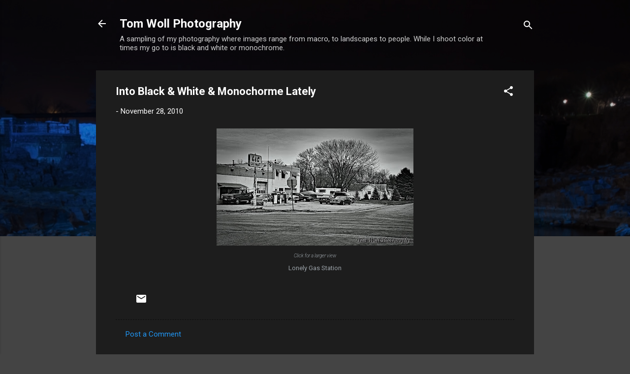

--- FILE ---
content_type: text/html; charset=UTF-8
request_url: https://www.tomwollphotography.com/2010/11/into-black-white-monochorme-lately.html
body_size: 27131
content:
<!DOCTYPE html>
<html dir='ltr' lang='en'>
<head>
<meta content='width=device-width, initial-scale=1' name='viewport'/>
<title>Into Black &amp; White &amp; Monochorme Lately</title>
<meta content='text/html; charset=UTF-8' http-equiv='Content-Type'/>
<!-- Chrome, Firefox OS and Opera -->
<meta content='#444444' name='theme-color'/>
<!-- Windows Phone -->
<meta content='#444444' name='msapplication-navbutton-color'/>
<meta content='blogger' name='generator'/>
<link href='https://www.tomwollphotography.com/favicon.ico' rel='icon' type='image/x-icon'/>
<link href='https://www.tomwollphotography.com/2010/11/into-black-white-monochorme-lately.html' rel='canonical'/>
<link rel="alternate" type="application/atom+xml" title="      Tom Woll Photography - Atom" href="https://www.tomwollphotography.com/feeds/posts/default" />
<link rel="alternate" type="application/rss+xml" title="      Tom Woll Photography - RSS" href="https://www.tomwollphotography.com/feeds/posts/default?alt=rss" />
<link rel="service.post" type="application/atom+xml" title="      Tom Woll Photography - Atom" href="https://www.blogger.com/feeds/5789573969892389687/posts/default" />

<link rel="alternate" type="application/atom+xml" title="      Tom Woll Photography - Atom" href="https://www.tomwollphotography.com/feeds/4876645987596740215/comments/default" />
<!--Can't find substitution for tag [blog.ieCssRetrofitLinks]-->
<link href='https://blogger.googleusercontent.com/img/b/R29vZ2xl/AVvXsEjYuY81g1PQ2EdOJ2Iu2Cz17C4-nO9S96dtmita54cVp4hw8DkmpIR84OBppOqEB4rfnwtbQGtwYXhLAt94-1VtytSzlCcuP60NfdbENbsl2a7_QbYNTBHfLb54MJKyZN5sChUGcWP95mOw/s400/lonely+gas+station+smaller.jpg' rel='image_src'/>
<meta content='https://www.tomwollphotography.com/2010/11/into-black-white-monochorme-lately.html' property='og:url'/>
<meta content='Into Black &amp; White &amp; Monochorme Lately' property='og:title'/>
<meta content='A blog about photography and sharing pictures and other random thoughts' property='og:description'/>
<meta content='https://blogger.googleusercontent.com/img/b/R29vZ2xl/AVvXsEjYuY81g1PQ2EdOJ2Iu2Cz17C4-nO9S96dtmita54cVp4hw8DkmpIR84OBppOqEB4rfnwtbQGtwYXhLAt94-1VtytSzlCcuP60NfdbENbsl2a7_QbYNTBHfLb54MJKyZN5sChUGcWP95mOw/w1200-h630-p-k-no-nu/lonely+gas+station+smaller.jpg' property='og:image'/>
<style type='text/css'>@font-face{font-family:'Roboto';font-style:italic;font-weight:300;font-stretch:100%;font-display:swap;src:url(//fonts.gstatic.com/s/roboto/v50/KFOKCnqEu92Fr1Mu53ZEC9_Vu3r1gIhOszmOClHrs6ljXfMMLt_QuAX-k3Yi128m0kN2.woff2)format('woff2');unicode-range:U+0460-052F,U+1C80-1C8A,U+20B4,U+2DE0-2DFF,U+A640-A69F,U+FE2E-FE2F;}@font-face{font-family:'Roboto';font-style:italic;font-weight:300;font-stretch:100%;font-display:swap;src:url(//fonts.gstatic.com/s/roboto/v50/KFOKCnqEu92Fr1Mu53ZEC9_Vu3r1gIhOszmOClHrs6ljXfMMLt_QuAz-k3Yi128m0kN2.woff2)format('woff2');unicode-range:U+0301,U+0400-045F,U+0490-0491,U+04B0-04B1,U+2116;}@font-face{font-family:'Roboto';font-style:italic;font-weight:300;font-stretch:100%;font-display:swap;src:url(//fonts.gstatic.com/s/roboto/v50/KFOKCnqEu92Fr1Mu53ZEC9_Vu3r1gIhOszmOClHrs6ljXfMMLt_QuAT-k3Yi128m0kN2.woff2)format('woff2');unicode-range:U+1F00-1FFF;}@font-face{font-family:'Roboto';font-style:italic;font-weight:300;font-stretch:100%;font-display:swap;src:url(//fonts.gstatic.com/s/roboto/v50/KFOKCnqEu92Fr1Mu53ZEC9_Vu3r1gIhOszmOClHrs6ljXfMMLt_QuAv-k3Yi128m0kN2.woff2)format('woff2');unicode-range:U+0370-0377,U+037A-037F,U+0384-038A,U+038C,U+038E-03A1,U+03A3-03FF;}@font-face{font-family:'Roboto';font-style:italic;font-weight:300;font-stretch:100%;font-display:swap;src:url(//fonts.gstatic.com/s/roboto/v50/KFOKCnqEu92Fr1Mu53ZEC9_Vu3r1gIhOszmOClHrs6ljXfMMLt_QuHT-k3Yi128m0kN2.woff2)format('woff2');unicode-range:U+0302-0303,U+0305,U+0307-0308,U+0310,U+0312,U+0315,U+031A,U+0326-0327,U+032C,U+032F-0330,U+0332-0333,U+0338,U+033A,U+0346,U+034D,U+0391-03A1,U+03A3-03A9,U+03B1-03C9,U+03D1,U+03D5-03D6,U+03F0-03F1,U+03F4-03F5,U+2016-2017,U+2034-2038,U+203C,U+2040,U+2043,U+2047,U+2050,U+2057,U+205F,U+2070-2071,U+2074-208E,U+2090-209C,U+20D0-20DC,U+20E1,U+20E5-20EF,U+2100-2112,U+2114-2115,U+2117-2121,U+2123-214F,U+2190,U+2192,U+2194-21AE,U+21B0-21E5,U+21F1-21F2,U+21F4-2211,U+2213-2214,U+2216-22FF,U+2308-230B,U+2310,U+2319,U+231C-2321,U+2336-237A,U+237C,U+2395,U+239B-23B7,U+23D0,U+23DC-23E1,U+2474-2475,U+25AF,U+25B3,U+25B7,U+25BD,U+25C1,U+25CA,U+25CC,U+25FB,U+266D-266F,U+27C0-27FF,U+2900-2AFF,U+2B0E-2B11,U+2B30-2B4C,U+2BFE,U+3030,U+FF5B,U+FF5D,U+1D400-1D7FF,U+1EE00-1EEFF;}@font-face{font-family:'Roboto';font-style:italic;font-weight:300;font-stretch:100%;font-display:swap;src:url(//fonts.gstatic.com/s/roboto/v50/KFOKCnqEu92Fr1Mu53ZEC9_Vu3r1gIhOszmOClHrs6ljXfMMLt_QuGb-k3Yi128m0kN2.woff2)format('woff2');unicode-range:U+0001-000C,U+000E-001F,U+007F-009F,U+20DD-20E0,U+20E2-20E4,U+2150-218F,U+2190,U+2192,U+2194-2199,U+21AF,U+21E6-21F0,U+21F3,U+2218-2219,U+2299,U+22C4-22C6,U+2300-243F,U+2440-244A,U+2460-24FF,U+25A0-27BF,U+2800-28FF,U+2921-2922,U+2981,U+29BF,U+29EB,U+2B00-2BFF,U+4DC0-4DFF,U+FFF9-FFFB,U+10140-1018E,U+10190-1019C,U+101A0,U+101D0-101FD,U+102E0-102FB,U+10E60-10E7E,U+1D2C0-1D2D3,U+1D2E0-1D37F,U+1F000-1F0FF,U+1F100-1F1AD,U+1F1E6-1F1FF,U+1F30D-1F30F,U+1F315,U+1F31C,U+1F31E,U+1F320-1F32C,U+1F336,U+1F378,U+1F37D,U+1F382,U+1F393-1F39F,U+1F3A7-1F3A8,U+1F3AC-1F3AF,U+1F3C2,U+1F3C4-1F3C6,U+1F3CA-1F3CE,U+1F3D4-1F3E0,U+1F3ED,U+1F3F1-1F3F3,U+1F3F5-1F3F7,U+1F408,U+1F415,U+1F41F,U+1F426,U+1F43F,U+1F441-1F442,U+1F444,U+1F446-1F449,U+1F44C-1F44E,U+1F453,U+1F46A,U+1F47D,U+1F4A3,U+1F4B0,U+1F4B3,U+1F4B9,U+1F4BB,U+1F4BF,U+1F4C8-1F4CB,U+1F4D6,U+1F4DA,U+1F4DF,U+1F4E3-1F4E6,U+1F4EA-1F4ED,U+1F4F7,U+1F4F9-1F4FB,U+1F4FD-1F4FE,U+1F503,U+1F507-1F50B,U+1F50D,U+1F512-1F513,U+1F53E-1F54A,U+1F54F-1F5FA,U+1F610,U+1F650-1F67F,U+1F687,U+1F68D,U+1F691,U+1F694,U+1F698,U+1F6AD,U+1F6B2,U+1F6B9-1F6BA,U+1F6BC,U+1F6C6-1F6CF,U+1F6D3-1F6D7,U+1F6E0-1F6EA,U+1F6F0-1F6F3,U+1F6F7-1F6FC,U+1F700-1F7FF,U+1F800-1F80B,U+1F810-1F847,U+1F850-1F859,U+1F860-1F887,U+1F890-1F8AD,U+1F8B0-1F8BB,U+1F8C0-1F8C1,U+1F900-1F90B,U+1F93B,U+1F946,U+1F984,U+1F996,U+1F9E9,U+1FA00-1FA6F,U+1FA70-1FA7C,U+1FA80-1FA89,U+1FA8F-1FAC6,U+1FACE-1FADC,U+1FADF-1FAE9,U+1FAF0-1FAF8,U+1FB00-1FBFF;}@font-face{font-family:'Roboto';font-style:italic;font-weight:300;font-stretch:100%;font-display:swap;src:url(//fonts.gstatic.com/s/roboto/v50/KFOKCnqEu92Fr1Mu53ZEC9_Vu3r1gIhOszmOClHrs6ljXfMMLt_QuAf-k3Yi128m0kN2.woff2)format('woff2');unicode-range:U+0102-0103,U+0110-0111,U+0128-0129,U+0168-0169,U+01A0-01A1,U+01AF-01B0,U+0300-0301,U+0303-0304,U+0308-0309,U+0323,U+0329,U+1EA0-1EF9,U+20AB;}@font-face{font-family:'Roboto';font-style:italic;font-weight:300;font-stretch:100%;font-display:swap;src:url(//fonts.gstatic.com/s/roboto/v50/KFOKCnqEu92Fr1Mu53ZEC9_Vu3r1gIhOszmOClHrs6ljXfMMLt_QuAb-k3Yi128m0kN2.woff2)format('woff2');unicode-range:U+0100-02BA,U+02BD-02C5,U+02C7-02CC,U+02CE-02D7,U+02DD-02FF,U+0304,U+0308,U+0329,U+1D00-1DBF,U+1E00-1E9F,U+1EF2-1EFF,U+2020,U+20A0-20AB,U+20AD-20C0,U+2113,U+2C60-2C7F,U+A720-A7FF;}@font-face{font-family:'Roboto';font-style:italic;font-weight:300;font-stretch:100%;font-display:swap;src:url(//fonts.gstatic.com/s/roboto/v50/KFOKCnqEu92Fr1Mu53ZEC9_Vu3r1gIhOszmOClHrs6ljXfMMLt_QuAj-k3Yi128m0g.woff2)format('woff2');unicode-range:U+0000-00FF,U+0131,U+0152-0153,U+02BB-02BC,U+02C6,U+02DA,U+02DC,U+0304,U+0308,U+0329,U+2000-206F,U+20AC,U+2122,U+2191,U+2193,U+2212,U+2215,U+FEFF,U+FFFD;}@font-face{font-family:'Roboto';font-style:normal;font-weight:400;font-stretch:100%;font-display:swap;src:url(//fonts.gstatic.com/s/roboto/v50/KFO7CnqEu92Fr1ME7kSn66aGLdTylUAMa3GUBHMdazTgWw.woff2)format('woff2');unicode-range:U+0460-052F,U+1C80-1C8A,U+20B4,U+2DE0-2DFF,U+A640-A69F,U+FE2E-FE2F;}@font-face{font-family:'Roboto';font-style:normal;font-weight:400;font-stretch:100%;font-display:swap;src:url(//fonts.gstatic.com/s/roboto/v50/KFO7CnqEu92Fr1ME7kSn66aGLdTylUAMa3iUBHMdazTgWw.woff2)format('woff2');unicode-range:U+0301,U+0400-045F,U+0490-0491,U+04B0-04B1,U+2116;}@font-face{font-family:'Roboto';font-style:normal;font-weight:400;font-stretch:100%;font-display:swap;src:url(//fonts.gstatic.com/s/roboto/v50/KFO7CnqEu92Fr1ME7kSn66aGLdTylUAMa3CUBHMdazTgWw.woff2)format('woff2');unicode-range:U+1F00-1FFF;}@font-face{font-family:'Roboto';font-style:normal;font-weight:400;font-stretch:100%;font-display:swap;src:url(//fonts.gstatic.com/s/roboto/v50/KFO7CnqEu92Fr1ME7kSn66aGLdTylUAMa3-UBHMdazTgWw.woff2)format('woff2');unicode-range:U+0370-0377,U+037A-037F,U+0384-038A,U+038C,U+038E-03A1,U+03A3-03FF;}@font-face{font-family:'Roboto';font-style:normal;font-weight:400;font-stretch:100%;font-display:swap;src:url(//fonts.gstatic.com/s/roboto/v50/KFO7CnqEu92Fr1ME7kSn66aGLdTylUAMawCUBHMdazTgWw.woff2)format('woff2');unicode-range:U+0302-0303,U+0305,U+0307-0308,U+0310,U+0312,U+0315,U+031A,U+0326-0327,U+032C,U+032F-0330,U+0332-0333,U+0338,U+033A,U+0346,U+034D,U+0391-03A1,U+03A3-03A9,U+03B1-03C9,U+03D1,U+03D5-03D6,U+03F0-03F1,U+03F4-03F5,U+2016-2017,U+2034-2038,U+203C,U+2040,U+2043,U+2047,U+2050,U+2057,U+205F,U+2070-2071,U+2074-208E,U+2090-209C,U+20D0-20DC,U+20E1,U+20E5-20EF,U+2100-2112,U+2114-2115,U+2117-2121,U+2123-214F,U+2190,U+2192,U+2194-21AE,U+21B0-21E5,U+21F1-21F2,U+21F4-2211,U+2213-2214,U+2216-22FF,U+2308-230B,U+2310,U+2319,U+231C-2321,U+2336-237A,U+237C,U+2395,U+239B-23B7,U+23D0,U+23DC-23E1,U+2474-2475,U+25AF,U+25B3,U+25B7,U+25BD,U+25C1,U+25CA,U+25CC,U+25FB,U+266D-266F,U+27C0-27FF,U+2900-2AFF,U+2B0E-2B11,U+2B30-2B4C,U+2BFE,U+3030,U+FF5B,U+FF5D,U+1D400-1D7FF,U+1EE00-1EEFF;}@font-face{font-family:'Roboto';font-style:normal;font-weight:400;font-stretch:100%;font-display:swap;src:url(//fonts.gstatic.com/s/roboto/v50/KFO7CnqEu92Fr1ME7kSn66aGLdTylUAMaxKUBHMdazTgWw.woff2)format('woff2');unicode-range:U+0001-000C,U+000E-001F,U+007F-009F,U+20DD-20E0,U+20E2-20E4,U+2150-218F,U+2190,U+2192,U+2194-2199,U+21AF,U+21E6-21F0,U+21F3,U+2218-2219,U+2299,U+22C4-22C6,U+2300-243F,U+2440-244A,U+2460-24FF,U+25A0-27BF,U+2800-28FF,U+2921-2922,U+2981,U+29BF,U+29EB,U+2B00-2BFF,U+4DC0-4DFF,U+FFF9-FFFB,U+10140-1018E,U+10190-1019C,U+101A0,U+101D0-101FD,U+102E0-102FB,U+10E60-10E7E,U+1D2C0-1D2D3,U+1D2E0-1D37F,U+1F000-1F0FF,U+1F100-1F1AD,U+1F1E6-1F1FF,U+1F30D-1F30F,U+1F315,U+1F31C,U+1F31E,U+1F320-1F32C,U+1F336,U+1F378,U+1F37D,U+1F382,U+1F393-1F39F,U+1F3A7-1F3A8,U+1F3AC-1F3AF,U+1F3C2,U+1F3C4-1F3C6,U+1F3CA-1F3CE,U+1F3D4-1F3E0,U+1F3ED,U+1F3F1-1F3F3,U+1F3F5-1F3F7,U+1F408,U+1F415,U+1F41F,U+1F426,U+1F43F,U+1F441-1F442,U+1F444,U+1F446-1F449,U+1F44C-1F44E,U+1F453,U+1F46A,U+1F47D,U+1F4A3,U+1F4B0,U+1F4B3,U+1F4B9,U+1F4BB,U+1F4BF,U+1F4C8-1F4CB,U+1F4D6,U+1F4DA,U+1F4DF,U+1F4E3-1F4E6,U+1F4EA-1F4ED,U+1F4F7,U+1F4F9-1F4FB,U+1F4FD-1F4FE,U+1F503,U+1F507-1F50B,U+1F50D,U+1F512-1F513,U+1F53E-1F54A,U+1F54F-1F5FA,U+1F610,U+1F650-1F67F,U+1F687,U+1F68D,U+1F691,U+1F694,U+1F698,U+1F6AD,U+1F6B2,U+1F6B9-1F6BA,U+1F6BC,U+1F6C6-1F6CF,U+1F6D3-1F6D7,U+1F6E0-1F6EA,U+1F6F0-1F6F3,U+1F6F7-1F6FC,U+1F700-1F7FF,U+1F800-1F80B,U+1F810-1F847,U+1F850-1F859,U+1F860-1F887,U+1F890-1F8AD,U+1F8B0-1F8BB,U+1F8C0-1F8C1,U+1F900-1F90B,U+1F93B,U+1F946,U+1F984,U+1F996,U+1F9E9,U+1FA00-1FA6F,U+1FA70-1FA7C,U+1FA80-1FA89,U+1FA8F-1FAC6,U+1FACE-1FADC,U+1FADF-1FAE9,U+1FAF0-1FAF8,U+1FB00-1FBFF;}@font-face{font-family:'Roboto';font-style:normal;font-weight:400;font-stretch:100%;font-display:swap;src:url(//fonts.gstatic.com/s/roboto/v50/KFO7CnqEu92Fr1ME7kSn66aGLdTylUAMa3OUBHMdazTgWw.woff2)format('woff2');unicode-range:U+0102-0103,U+0110-0111,U+0128-0129,U+0168-0169,U+01A0-01A1,U+01AF-01B0,U+0300-0301,U+0303-0304,U+0308-0309,U+0323,U+0329,U+1EA0-1EF9,U+20AB;}@font-face{font-family:'Roboto';font-style:normal;font-weight:400;font-stretch:100%;font-display:swap;src:url(//fonts.gstatic.com/s/roboto/v50/KFO7CnqEu92Fr1ME7kSn66aGLdTylUAMa3KUBHMdazTgWw.woff2)format('woff2');unicode-range:U+0100-02BA,U+02BD-02C5,U+02C7-02CC,U+02CE-02D7,U+02DD-02FF,U+0304,U+0308,U+0329,U+1D00-1DBF,U+1E00-1E9F,U+1EF2-1EFF,U+2020,U+20A0-20AB,U+20AD-20C0,U+2113,U+2C60-2C7F,U+A720-A7FF;}@font-face{font-family:'Roboto';font-style:normal;font-weight:400;font-stretch:100%;font-display:swap;src:url(//fonts.gstatic.com/s/roboto/v50/KFO7CnqEu92Fr1ME7kSn66aGLdTylUAMa3yUBHMdazQ.woff2)format('woff2');unicode-range:U+0000-00FF,U+0131,U+0152-0153,U+02BB-02BC,U+02C6,U+02DA,U+02DC,U+0304,U+0308,U+0329,U+2000-206F,U+20AC,U+2122,U+2191,U+2193,U+2212,U+2215,U+FEFF,U+FFFD;}@font-face{font-family:'Roboto';font-style:normal;font-weight:700;font-stretch:100%;font-display:swap;src:url(//fonts.gstatic.com/s/roboto/v50/KFO7CnqEu92Fr1ME7kSn66aGLdTylUAMa3GUBHMdazTgWw.woff2)format('woff2');unicode-range:U+0460-052F,U+1C80-1C8A,U+20B4,U+2DE0-2DFF,U+A640-A69F,U+FE2E-FE2F;}@font-face{font-family:'Roboto';font-style:normal;font-weight:700;font-stretch:100%;font-display:swap;src:url(//fonts.gstatic.com/s/roboto/v50/KFO7CnqEu92Fr1ME7kSn66aGLdTylUAMa3iUBHMdazTgWw.woff2)format('woff2');unicode-range:U+0301,U+0400-045F,U+0490-0491,U+04B0-04B1,U+2116;}@font-face{font-family:'Roboto';font-style:normal;font-weight:700;font-stretch:100%;font-display:swap;src:url(//fonts.gstatic.com/s/roboto/v50/KFO7CnqEu92Fr1ME7kSn66aGLdTylUAMa3CUBHMdazTgWw.woff2)format('woff2');unicode-range:U+1F00-1FFF;}@font-face{font-family:'Roboto';font-style:normal;font-weight:700;font-stretch:100%;font-display:swap;src:url(//fonts.gstatic.com/s/roboto/v50/KFO7CnqEu92Fr1ME7kSn66aGLdTylUAMa3-UBHMdazTgWw.woff2)format('woff2');unicode-range:U+0370-0377,U+037A-037F,U+0384-038A,U+038C,U+038E-03A1,U+03A3-03FF;}@font-face{font-family:'Roboto';font-style:normal;font-weight:700;font-stretch:100%;font-display:swap;src:url(//fonts.gstatic.com/s/roboto/v50/KFO7CnqEu92Fr1ME7kSn66aGLdTylUAMawCUBHMdazTgWw.woff2)format('woff2');unicode-range:U+0302-0303,U+0305,U+0307-0308,U+0310,U+0312,U+0315,U+031A,U+0326-0327,U+032C,U+032F-0330,U+0332-0333,U+0338,U+033A,U+0346,U+034D,U+0391-03A1,U+03A3-03A9,U+03B1-03C9,U+03D1,U+03D5-03D6,U+03F0-03F1,U+03F4-03F5,U+2016-2017,U+2034-2038,U+203C,U+2040,U+2043,U+2047,U+2050,U+2057,U+205F,U+2070-2071,U+2074-208E,U+2090-209C,U+20D0-20DC,U+20E1,U+20E5-20EF,U+2100-2112,U+2114-2115,U+2117-2121,U+2123-214F,U+2190,U+2192,U+2194-21AE,U+21B0-21E5,U+21F1-21F2,U+21F4-2211,U+2213-2214,U+2216-22FF,U+2308-230B,U+2310,U+2319,U+231C-2321,U+2336-237A,U+237C,U+2395,U+239B-23B7,U+23D0,U+23DC-23E1,U+2474-2475,U+25AF,U+25B3,U+25B7,U+25BD,U+25C1,U+25CA,U+25CC,U+25FB,U+266D-266F,U+27C0-27FF,U+2900-2AFF,U+2B0E-2B11,U+2B30-2B4C,U+2BFE,U+3030,U+FF5B,U+FF5D,U+1D400-1D7FF,U+1EE00-1EEFF;}@font-face{font-family:'Roboto';font-style:normal;font-weight:700;font-stretch:100%;font-display:swap;src:url(//fonts.gstatic.com/s/roboto/v50/KFO7CnqEu92Fr1ME7kSn66aGLdTylUAMaxKUBHMdazTgWw.woff2)format('woff2');unicode-range:U+0001-000C,U+000E-001F,U+007F-009F,U+20DD-20E0,U+20E2-20E4,U+2150-218F,U+2190,U+2192,U+2194-2199,U+21AF,U+21E6-21F0,U+21F3,U+2218-2219,U+2299,U+22C4-22C6,U+2300-243F,U+2440-244A,U+2460-24FF,U+25A0-27BF,U+2800-28FF,U+2921-2922,U+2981,U+29BF,U+29EB,U+2B00-2BFF,U+4DC0-4DFF,U+FFF9-FFFB,U+10140-1018E,U+10190-1019C,U+101A0,U+101D0-101FD,U+102E0-102FB,U+10E60-10E7E,U+1D2C0-1D2D3,U+1D2E0-1D37F,U+1F000-1F0FF,U+1F100-1F1AD,U+1F1E6-1F1FF,U+1F30D-1F30F,U+1F315,U+1F31C,U+1F31E,U+1F320-1F32C,U+1F336,U+1F378,U+1F37D,U+1F382,U+1F393-1F39F,U+1F3A7-1F3A8,U+1F3AC-1F3AF,U+1F3C2,U+1F3C4-1F3C6,U+1F3CA-1F3CE,U+1F3D4-1F3E0,U+1F3ED,U+1F3F1-1F3F3,U+1F3F5-1F3F7,U+1F408,U+1F415,U+1F41F,U+1F426,U+1F43F,U+1F441-1F442,U+1F444,U+1F446-1F449,U+1F44C-1F44E,U+1F453,U+1F46A,U+1F47D,U+1F4A3,U+1F4B0,U+1F4B3,U+1F4B9,U+1F4BB,U+1F4BF,U+1F4C8-1F4CB,U+1F4D6,U+1F4DA,U+1F4DF,U+1F4E3-1F4E6,U+1F4EA-1F4ED,U+1F4F7,U+1F4F9-1F4FB,U+1F4FD-1F4FE,U+1F503,U+1F507-1F50B,U+1F50D,U+1F512-1F513,U+1F53E-1F54A,U+1F54F-1F5FA,U+1F610,U+1F650-1F67F,U+1F687,U+1F68D,U+1F691,U+1F694,U+1F698,U+1F6AD,U+1F6B2,U+1F6B9-1F6BA,U+1F6BC,U+1F6C6-1F6CF,U+1F6D3-1F6D7,U+1F6E0-1F6EA,U+1F6F0-1F6F3,U+1F6F7-1F6FC,U+1F700-1F7FF,U+1F800-1F80B,U+1F810-1F847,U+1F850-1F859,U+1F860-1F887,U+1F890-1F8AD,U+1F8B0-1F8BB,U+1F8C0-1F8C1,U+1F900-1F90B,U+1F93B,U+1F946,U+1F984,U+1F996,U+1F9E9,U+1FA00-1FA6F,U+1FA70-1FA7C,U+1FA80-1FA89,U+1FA8F-1FAC6,U+1FACE-1FADC,U+1FADF-1FAE9,U+1FAF0-1FAF8,U+1FB00-1FBFF;}@font-face{font-family:'Roboto';font-style:normal;font-weight:700;font-stretch:100%;font-display:swap;src:url(//fonts.gstatic.com/s/roboto/v50/KFO7CnqEu92Fr1ME7kSn66aGLdTylUAMa3OUBHMdazTgWw.woff2)format('woff2');unicode-range:U+0102-0103,U+0110-0111,U+0128-0129,U+0168-0169,U+01A0-01A1,U+01AF-01B0,U+0300-0301,U+0303-0304,U+0308-0309,U+0323,U+0329,U+1EA0-1EF9,U+20AB;}@font-face{font-family:'Roboto';font-style:normal;font-weight:700;font-stretch:100%;font-display:swap;src:url(//fonts.gstatic.com/s/roboto/v50/KFO7CnqEu92Fr1ME7kSn66aGLdTylUAMa3KUBHMdazTgWw.woff2)format('woff2');unicode-range:U+0100-02BA,U+02BD-02C5,U+02C7-02CC,U+02CE-02D7,U+02DD-02FF,U+0304,U+0308,U+0329,U+1D00-1DBF,U+1E00-1E9F,U+1EF2-1EFF,U+2020,U+20A0-20AB,U+20AD-20C0,U+2113,U+2C60-2C7F,U+A720-A7FF;}@font-face{font-family:'Roboto';font-style:normal;font-weight:700;font-stretch:100%;font-display:swap;src:url(//fonts.gstatic.com/s/roboto/v50/KFO7CnqEu92Fr1ME7kSn66aGLdTylUAMa3yUBHMdazQ.woff2)format('woff2');unicode-range:U+0000-00FF,U+0131,U+0152-0153,U+02BB-02BC,U+02C6,U+02DA,U+02DC,U+0304,U+0308,U+0329,U+2000-206F,U+20AC,U+2122,U+2191,U+2193,U+2212,U+2215,U+FEFF,U+FFFD;}</style>
<style id='page-skin-1' type='text/css'><!--
/*! normalize.css v3.0.1 | MIT License | git.io/normalize */html{font-family:sans-serif;-ms-text-size-adjust:100%;-webkit-text-size-adjust:100%}body{margin:0}article,aside,details,figcaption,figure,footer,header,hgroup,main,nav,section,summary{display:block}audio,canvas,progress,video{display:inline-block;vertical-align:baseline}audio:not([controls]){display:none;height:0}[hidden],template{display:none}a{background:transparent}a:active,a:hover{outline:0}abbr[title]{border-bottom:1px dotted}b,strong{font-weight:bold}dfn{font-style:italic}h1{font-size:2em;margin:.67em 0}mark{background:#ff0;color:#000}small{font-size:80%}sub,sup{font-size:75%;line-height:0;position:relative;vertical-align:baseline}sup{top:-0.5em}sub{bottom:-0.25em}img{border:0}svg:not(:root){overflow:hidden}figure{margin:1em 40px}hr{-moz-box-sizing:content-box;box-sizing:content-box;height:0}pre{overflow:auto}code,kbd,pre,samp{font-family:monospace,monospace;font-size:1em}button,input,optgroup,select,textarea{color:inherit;font:inherit;margin:0}button{overflow:visible}button,select{text-transform:none}button,html input[type="button"],input[type="reset"],input[type="submit"]{-webkit-appearance:button;cursor:pointer}button[disabled],html input[disabled]{cursor:default}button::-moz-focus-inner,input::-moz-focus-inner{border:0;padding:0}input{line-height:normal}input[type="checkbox"],input[type="radio"]{box-sizing:border-box;padding:0}input[type="number"]::-webkit-inner-spin-button,input[type="number"]::-webkit-outer-spin-button{height:auto}input[type="search"]{-webkit-appearance:textfield;-moz-box-sizing:content-box;-webkit-box-sizing:content-box;box-sizing:content-box}input[type="search"]::-webkit-search-cancel-button,input[type="search"]::-webkit-search-decoration{-webkit-appearance:none}fieldset{border:1px solid #c0c0c0;margin:0 2px;padding:.35em .625em .75em}legend{border:0;padding:0}textarea{overflow:auto}optgroup{font-weight:bold}table{border-collapse:collapse;border-spacing:0}td,th{padding:0}
/*!************************************************
* Blogger Template Style
* Name: Contempo
**************************************************/
body{
overflow-wrap:break-word;
word-break:break-word;
word-wrap:break-word
}
.hidden{
display:none
}
.invisible{
visibility:hidden
}
.container::after,.float-container::after{
clear:both;
content:"";
display:table
}
.clearboth{
clear:both
}
#comments .comment .comment-actions,.subscribe-popup .FollowByEmail .follow-by-email-submit,.widget.Profile .profile-link,.widget.Profile .profile-link.visit-profile{
background:0 0;
border:0;
box-shadow:none;
color:#2196f3;
cursor:pointer;
font-size:14px;
font-weight:700;
outline:0;
text-decoration:none;
text-transform:uppercase;
width:auto
}
.dim-overlay{
background-color:rgba(0,0,0,.54);
height:100vh;
left:0;
position:fixed;
top:0;
width:100%
}
#sharing-dim-overlay{
background-color:transparent
}
input::-ms-clear{
display:none
}
.blogger-logo,.svg-icon-24.blogger-logo{
fill:#ff9800;
opacity:1
}
.loading-spinner-large{
-webkit-animation:mspin-rotate 1.568s infinite linear;
animation:mspin-rotate 1.568s infinite linear;
height:48px;
overflow:hidden;
position:absolute;
width:48px;
z-index:200
}
.loading-spinner-large>div{
-webkit-animation:mspin-revrot 5332ms infinite steps(4);
animation:mspin-revrot 5332ms infinite steps(4)
}
.loading-spinner-large>div>div{
-webkit-animation:mspin-singlecolor-large-film 1333ms infinite steps(81);
animation:mspin-singlecolor-large-film 1333ms infinite steps(81);
background-size:100%;
height:48px;
width:3888px
}
.mspin-black-large>div>div,.mspin-grey_54-large>div>div{
background-image:url(https://www.blogblog.com/indie/mspin_black_large.svg)
}
.mspin-white-large>div>div{
background-image:url(https://www.blogblog.com/indie/mspin_white_large.svg)
}
.mspin-grey_54-large{
opacity:.54
}
@-webkit-keyframes mspin-singlecolor-large-film{
from{
-webkit-transform:translateX(0);
transform:translateX(0)
}
to{
-webkit-transform:translateX(-3888px);
transform:translateX(-3888px)
}
}
@keyframes mspin-singlecolor-large-film{
from{
-webkit-transform:translateX(0);
transform:translateX(0)
}
to{
-webkit-transform:translateX(-3888px);
transform:translateX(-3888px)
}
}
@-webkit-keyframes mspin-rotate{
from{
-webkit-transform:rotate(0);
transform:rotate(0)
}
to{
-webkit-transform:rotate(360deg);
transform:rotate(360deg)
}
}
@keyframes mspin-rotate{
from{
-webkit-transform:rotate(0);
transform:rotate(0)
}
to{
-webkit-transform:rotate(360deg);
transform:rotate(360deg)
}
}
@-webkit-keyframes mspin-revrot{
from{
-webkit-transform:rotate(0);
transform:rotate(0)
}
to{
-webkit-transform:rotate(-360deg);
transform:rotate(-360deg)
}
}
@keyframes mspin-revrot{
from{
-webkit-transform:rotate(0);
transform:rotate(0)
}
to{
-webkit-transform:rotate(-360deg);
transform:rotate(-360deg)
}
}
.skip-navigation{
background-color:#fff;
box-sizing:border-box;
color:#000;
display:block;
height:0;
left:0;
line-height:50px;
overflow:hidden;
padding-top:0;
position:fixed;
text-align:center;
top:0;
-webkit-transition:box-shadow .3s,height .3s,padding-top .3s;
transition:box-shadow .3s,height .3s,padding-top .3s;
width:100%;
z-index:900
}
.skip-navigation:focus{
box-shadow:0 4px 5px 0 rgba(0,0,0,.14),0 1px 10px 0 rgba(0,0,0,.12),0 2px 4px -1px rgba(0,0,0,.2);
height:50px
}
#main{
outline:0
}
.main-heading{
position:absolute;
clip:rect(1px,1px,1px,1px);
padding:0;
border:0;
height:1px;
width:1px;
overflow:hidden
}
.Attribution{
margin-top:1em;
text-align:center
}
.Attribution .blogger img,.Attribution .blogger svg{
vertical-align:bottom
}
.Attribution .blogger img{
margin-right:.5em
}
.Attribution div{
line-height:24px;
margin-top:.5em
}
.Attribution .copyright,.Attribution .image-attribution{
font-size:.7em;
margin-top:1.5em
}
.BLOG_mobile_video_class{
display:none
}
.bg-photo{
background-attachment:scroll!important
}
body .CSS_LIGHTBOX{
z-index:900
}
.extendable .show-less,.extendable .show-more{
border-color:#2196f3;
color:#2196f3;
margin-top:8px
}
.extendable .show-less.hidden,.extendable .show-more.hidden{
display:none
}
.inline-ad{
display:none;
max-width:100%;
overflow:hidden
}
.adsbygoogle{
display:block
}
#cookieChoiceInfo{
bottom:0;
top:auto
}
iframe.b-hbp-video{
border:0
}
.post-body img{
max-width:100%
}
.post-body iframe{
max-width:100%
}
.post-body a[imageanchor="1"]{
display:inline-block
}
.byline{
margin-right:1em
}
.byline:last-child{
margin-right:0
}
.link-copied-dialog{
max-width:520px;
outline:0
}
.link-copied-dialog .modal-dialog-buttons{
margin-top:8px
}
.link-copied-dialog .goog-buttonset-default{
background:0 0;
border:0
}
.link-copied-dialog .goog-buttonset-default:focus{
outline:0
}
.paging-control-container{
margin-bottom:16px
}
.paging-control-container .paging-control{
display:inline-block
}
.paging-control-container .comment-range-text::after,.paging-control-container .paging-control{
color:#2196f3
}
.paging-control-container .comment-range-text,.paging-control-container .paging-control{
margin-right:8px
}
.paging-control-container .comment-range-text::after,.paging-control-container .paging-control::after{
content:"\b7";
cursor:default;
padding-left:8px;
pointer-events:none
}
.paging-control-container .comment-range-text:last-child::after,.paging-control-container .paging-control:last-child::after{
content:none
}
.byline.reactions iframe{
height:20px
}
.b-notification{
color:#000;
background-color:#fff;
border-bottom:solid 1px #000;
box-sizing:border-box;
padding:16px 32px;
text-align:center
}
.b-notification.visible{
-webkit-transition:margin-top .3s cubic-bezier(.4,0,.2,1);
transition:margin-top .3s cubic-bezier(.4,0,.2,1)
}
.b-notification.invisible{
position:absolute
}
.b-notification-close{
position:absolute;
right:8px;
top:8px
}
.no-posts-message{
line-height:40px;
text-align:center
}
@media screen and (max-width:800px){
body.item-view .post-body a[imageanchor="1"][style*="float: left;"],body.item-view .post-body a[imageanchor="1"][style*="float: right;"]{
float:none!important;
clear:none!important
}
body.item-view .post-body a[imageanchor="1"] img{
display:block;
height:auto;
margin:0 auto
}
body.item-view .post-body>.separator:first-child>a[imageanchor="1"]:first-child{
margin-top:20px
}
.post-body a[imageanchor]{
display:block
}
body.item-view .post-body a[imageanchor="1"]{
margin-left:0!important;
margin-right:0!important
}
body.item-view .post-body a[imageanchor="1"]+a[imageanchor="1"]{
margin-top:16px
}
}
.item-control{
display:none
}
#comments{
border-top:1px dashed rgba(0,0,0,.54);
margin-top:20px;
padding:20px
}
#comments .comment-thread ol{
margin:0;
padding-left:0;
padding-left:0
}
#comments .comment .comment-replybox-single,#comments .comment-thread .comment-replies{
margin-left:60px
}
#comments .comment-thread .thread-count{
display:none
}
#comments .comment{
list-style-type:none;
padding:0 0 30px;
position:relative
}
#comments .comment .comment{
padding-bottom:8px
}
.comment .avatar-image-container{
position:absolute
}
.comment .avatar-image-container img{
border-radius:50%
}
.avatar-image-container svg,.comment .avatar-image-container .avatar-icon{
border-radius:50%;
border:solid 1px #ffffff;
box-sizing:border-box;
fill:#ffffff;
height:35px;
margin:0;
padding:7px;
width:35px
}
.comment .comment-block{
margin-top:10px;
margin-left:60px;
padding-bottom:0
}
#comments .comment-author-header-wrapper{
margin-left:40px
}
#comments .comment .thread-expanded .comment-block{
padding-bottom:20px
}
#comments .comment .comment-header .user,#comments .comment .comment-header .user a{
color:#ffffff;
font-style:normal;
font-weight:700
}
#comments .comment .comment-actions{
bottom:0;
margin-bottom:15px;
position:absolute
}
#comments .comment .comment-actions>*{
margin-right:8px
}
#comments .comment .comment-header .datetime{
bottom:0;
color:rgba(255,255,255,.54);
display:inline-block;
font-size:13px;
font-style:italic;
margin-left:8px
}
#comments .comment .comment-footer .comment-timestamp a,#comments .comment .comment-header .datetime a{
color:rgba(255,255,255,.54)
}
#comments .comment .comment-content,.comment .comment-body{
margin-top:12px;
word-break:break-word
}
.comment-body{
margin-bottom:12px
}
#comments.embed[data-num-comments="0"]{
border:0;
margin-top:0;
padding-top:0
}
#comments.embed[data-num-comments="0"] #comment-post-message,#comments.embed[data-num-comments="0"] div.comment-form>p,#comments.embed[data-num-comments="0"] p.comment-footer{
display:none
}
#comment-editor-src{
display:none
}
.comments .comments-content .loadmore.loaded{
max-height:0;
opacity:0;
overflow:hidden
}
.extendable .remaining-items{
height:0;
overflow:hidden;
-webkit-transition:height .3s cubic-bezier(.4,0,.2,1);
transition:height .3s cubic-bezier(.4,0,.2,1)
}
.extendable .remaining-items.expanded{
height:auto
}
.svg-icon-24,.svg-icon-24-button{
cursor:pointer;
height:24px;
width:24px;
min-width:24px
}
.touch-icon{
margin:-12px;
padding:12px
}
.touch-icon:active,.touch-icon:focus{
background-color:rgba(153,153,153,.4);
border-radius:50%
}
svg:not(:root).touch-icon{
overflow:visible
}
html[dir=rtl] .rtl-reversible-icon{
-webkit-transform:scaleX(-1);
-ms-transform:scaleX(-1);
transform:scaleX(-1)
}
.svg-icon-24-button,.touch-icon-button{
background:0 0;
border:0;
margin:0;
outline:0;
padding:0
}
.touch-icon-button .touch-icon:active,.touch-icon-button .touch-icon:focus{
background-color:transparent
}
.touch-icon-button:active .touch-icon,.touch-icon-button:focus .touch-icon{
background-color:rgba(153,153,153,.4);
border-radius:50%
}
.Profile .default-avatar-wrapper .avatar-icon{
border-radius:50%;
border:solid 1px #ffffff;
box-sizing:border-box;
fill:#ffffff;
margin:0
}
.Profile .individual .default-avatar-wrapper .avatar-icon{
padding:25px
}
.Profile .individual .avatar-icon,.Profile .individual .profile-img{
height:120px;
width:120px
}
.Profile .team .default-avatar-wrapper .avatar-icon{
padding:8px
}
.Profile .team .avatar-icon,.Profile .team .default-avatar-wrapper,.Profile .team .profile-img{
height:40px;
width:40px
}
.snippet-container{
margin:0;
position:relative;
overflow:hidden
}
.snippet-fade{
bottom:0;
box-sizing:border-box;
position:absolute;
width:96px
}
.snippet-fade{
right:0
}
.snippet-fade:after{
content:"\2026"
}
.snippet-fade:after{
float:right
}
.post-bottom{
-webkit-box-align:center;
-webkit-align-items:center;
-ms-flex-align:center;
align-items:center;
display:-webkit-box;
display:-webkit-flex;
display:-ms-flexbox;
display:flex;
-webkit-flex-wrap:wrap;
-ms-flex-wrap:wrap;
flex-wrap:wrap
}
.post-footer{
-webkit-box-flex:1;
-webkit-flex:1 1 auto;
-ms-flex:1 1 auto;
flex:1 1 auto;
-webkit-flex-wrap:wrap;
-ms-flex-wrap:wrap;
flex-wrap:wrap;
-webkit-box-ordinal-group:2;
-webkit-order:1;
-ms-flex-order:1;
order:1
}
.post-footer>*{
-webkit-box-flex:0;
-webkit-flex:0 1 auto;
-ms-flex:0 1 auto;
flex:0 1 auto
}
.post-footer .byline:last-child{
margin-right:1em
}
.jump-link{
-webkit-box-flex:0;
-webkit-flex:0 0 auto;
-ms-flex:0 0 auto;
flex:0 0 auto;
-webkit-box-ordinal-group:3;
-webkit-order:2;
-ms-flex-order:2;
order:2
}
.centered-top-container.sticky{
left:0;
position:fixed;
right:0;
top:0;
width:auto;
z-index:50;
-webkit-transition-property:opacity,-webkit-transform;
transition-property:opacity,-webkit-transform;
transition-property:transform,opacity;
transition-property:transform,opacity,-webkit-transform;
-webkit-transition-duration:.2s;
transition-duration:.2s;
-webkit-transition-timing-function:cubic-bezier(.4,0,.2,1);
transition-timing-function:cubic-bezier(.4,0,.2,1)
}
.centered-top-placeholder{
display:none
}
.collapsed-header .centered-top-placeholder{
display:block
}
.centered-top-container .Header .replaced h1,.centered-top-placeholder .Header .replaced h1{
display:none
}
.centered-top-container.sticky .Header .replaced h1{
display:block
}
.centered-top-container.sticky .Header .header-widget{
background:0 0
}
.centered-top-container.sticky .Header .header-image-wrapper{
display:none
}
.centered-top-container img,.centered-top-placeholder img{
max-width:100%
}
.collapsible{
-webkit-transition:height .3s cubic-bezier(.4,0,.2,1);
transition:height .3s cubic-bezier(.4,0,.2,1)
}
.collapsible,.collapsible>summary{
display:block;
overflow:hidden
}
.collapsible>:not(summary){
display:none
}
.collapsible[open]>:not(summary){
display:block
}
.collapsible:focus,.collapsible>summary:focus{
outline:0
}
.collapsible>summary{
cursor:pointer;
display:block;
padding:0
}
.collapsible:focus>summary,.collapsible>summary:focus{
background-color:transparent
}
.collapsible>summary::-webkit-details-marker{
display:none
}
.collapsible-title{
-webkit-box-align:center;
-webkit-align-items:center;
-ms-flex-align:center;
align-items:center;
display:-webkit-box;
display:-webkit-flex;
display:-ms-flexbox;
display:flex
}
.collapsible-title .title{
-webkit-box-flex:1;
-webkit-flex:1 1 auto;
-ms-flex:1 1 auto;
flex:1 1 auto;
-webkit-box-ordinal-group:1;
-webkit-order:0;
-ms-flex-order:0;
order:0;
overflow:hidden;
text-overflow:ellipsis;
white-space:nowrap
}
.collapsible-title .chevron-down,.collapsible[open] .collapsible-title .chevron-up{
display:block
}
.collapsible-title .chevron-up,.collapsible[open] .collapsible-title .chevron-down{
display:none
}
.flat-button{
cursor:pointer;
display:inline-block;
font-weight:700;
text-transform:uppercase;
border-radius:2px;
padding:8px;
margin:-8px
}
.flat-icon-button{
background:0 0;
border:0;
margin:0;
outline:0;
padding:0;
margin:-12px;
padding:12px;
cursor:pointer;
box-sizing:content-box;
display:inline-block;
line-height:0
}
.flat-icon-button,.flat-icon-button .splash-wrapper{
border-radius:50%
}
.flat-icon-button .splash.animate{
-webkit-animation-duration:.3s;
animation-duration:.3s
}
.overflowable-container{
max-height:46px;
overflow:hidden;
position:relative
}
.overflow-button{
cursor:pointer
}
#overflowable-dim-overlay{
background:0 0
}
.overflow-popup{
box-shadow:0 2px 2px 0 rgba(0,0,0,.14),0 3px 1px -2px rgba(0,0,0,.2),0 1px 5px 0 rgba(0,0,0,.12);
background-color:#1d1d1d;
left:0;
max-width:calc(100% - 32px);
position:absolute;
top:0;
visibility:hidden;
z-index:101
}
.overflow-popup ul{
list-style:none
}
.overflow-popup .tabs li,.overflow-popup li{
display:block;
height:auto
}
.overflow-popup .tabs li{
padding-left:0;
padding-right:0
}
.overflow-button.hidden,.overflow-popup .tabs li.hidden,.overflow-popup li.hidden{
display:none
}
.pill-button{
background:0 0;
border:1px solid;
border-radius:12px;
cursor:pointer;
display:inline-block;
padding:4px 16px;
text-transform:uppercase
}
.ripple{
position:relative
}
.ripple>*{
z-index:1
}
.splash-wrapper{
bottom:0;
left:0;
overflow:hidden;
pointer-events:none;
position:absolute;
right:0;
top:0;
z-index:0
}
.splash{
background:#ccc;
border-radius:100%;
display:block;
opacity:.6;
position:absolute;
-webkit-transform:scale(0);
-ms-transform:scale(0);
transform:scale(0)
}
.splash.animate{
-webkit-animation:ripple-effect .4s linear;
animation:ripple-effect .4s linear
}
@-webkit-keyframes ripple-effect{
100%{
opacity:0;
-webkit-transform:scale(2.5);
transform:scale(2.5)
}
}
@keyframes ripple-effect{
100%{
opacity:0;
-webkit-transform:scale(2.5);
transform:scale(2.5)
}
}
.search{
display:-webkit-box;
display:-webkit-flex;
display:-ms-flexbox;
display:flex;
line-height:24px;
width:24px
}
.search.focused{
width:100%
}
.search.focused .section{
width:100%
}
.search form{
z-index:101
}
.search h3{
display:none
}
.search form{
display:-webkit-box;
display:-webkit-flex;
display:-ms-flexbox;
display:flex;
-webkit-box-flex:1;
-webkit-flex:1 0 0;
-ms-flex:1 0 0px;
flex:1 0 0;
border-bottom:solid 1px transparent;
padding-bottom:8px
}
.search form>*{
display:none
}
.search.focused form>*{
display:block
}
.search .search-input label{
display:none
}
.centered-top-placeholder.cloned .search form{
z-index:30
}
.search.focused form{
border-color:#ffffff;
position:relative;
width:auto
}
.collapsed-header .centered-top-container .search.focused form{
border-bottom-color:transparent
}
.search-expand{
-webkit-box-flex:0;
-webkit-flex:0 0 auto;
-ms-flex:0 0 auto;
flex:0 0 auto
}
.search-expand-text{
display:none
}
.search-close{
display:inline;
vertical-align:middle
}
.search-input{
-webkit-box-flex:1;
-webkit-flex:1 0 1px;
-ms-flex:1 0 1px;
flex:1 0 1px
}
.search-input input{
background:0 0;
border:0;
box-sizing:border-box;
color:#ffffff;
display:inline-block;
outline:0;
width:calc(100% - 48px)
}
.search-input input.no-cursor{
color:transparent;
text-shadow:0 0 0 #ffffff
}
.collapsed-header .centered-top-container .search-action,.collapsed-header .centered-top-container .search-input input{
color:#ffffff
}
.collapsed-header .centered-top-container .search-input input.no-cursor{
color:transparent;
text-shadow:0 0 0 #ffffff
}
.collapsed-header .centered-top-container .search-input input.no-cursor:focus,.search-input input.no-cursor:focus{
outline:0
}
.search-focused>*{
visibility:hidden
}
.search-focused .search,.search-focused .search-icon{
visibility:visible
}
.search.focused .search-action{
display:block
}
.search.focused .search-action:disabled{
opacity:.3
}
.widget.Sharing .sharing-button{
display:none
}
.widget.Sharing .sharing-buttons li{
padding:0
}
.widget.Sharing .sharing-buttons li span{
display:none
}
.post-share-buttons{
position:relative
}
.centered-bottom .share-buttons .svg-icon-24,.share-buttons .svg-icon-24{
fill:#ffffff
}
.sharing-open.touch-icon-button:active .touch-icon,.sharing-open.touch-icon-button:focus .touch-icon{
background-color:transparent
}
.share-buttons{
background-color:#1d1d1d;
border-radius:2px;
box-shadow:0 2px 2px 0 rgba(0,0,0,.14),0 3px 1px -2px rgba(0,0,0,.2),0 1px 5px 0 rgba(0,0,0,.12);
color:#ffffff;
list-style:none;
margin:0;
padding:8px 0;
position:absolute;
top:-11px;
min-width:200px;
z-index:101
}
.share-buttons.hidden{
display:none
}
.sharing-button{
background:0 0;
border:0;
margin:0;
outline:0;
padding:0;
cursor:pointer
}
.share-buttons li{
margin:0;
height:48px
}
.share-buttons li:last-child{
margin-bottom:0
}
.share-buttons li .sharing-platform-button{
box-sizing:border-box;
cursor:pointer;
display:block;
height:100%;
margin-bottom:0;
padding:0 16px;
position:relative;
width:100%
}
.share-buttons li .sharing-platform-button:focus,.share-buttons li .sharing-platform-button:hover{
background-color:rgba(128,128,128,.1);
outline:0
}
.share-buttons li svg[class*=" sharing-"],.share-buttons li svg[class^=sharing-]{
position:absolute;
top:10px
}
.share-buttons li span.sharing-platform-button{
position:relative;
top:0
}
.share-buttons li .platform-sharing-text{
display:block;
font-size:16px;
line-height:48px;
white-space:nowrap
}
.share-buttons li .platform-sharing-text{
margin-left:56px
}
.sidebar-container{
background-color:#1d1d1d;
max-width:284px;
overflow-y:auto;
-webkit-transition-property:-webkit-transform;
transition-property:-webkit-transform;
transition-property:transform;
transition-property:transform,-webkit-transform;
-webkit-transition-duration:.3s;
transition-duration:.3s;
-webkit-transition-timing-function:cubic-bezier(0,0,.2,1);
transition-timing-function:cubic-bezier(0,0,.2,1);
width:284px;
z-index:101;
-webkit-overflow-scrolling:touch
}
.sidebar-container .navigation{
line-height:0;
padding:16px
}
.sidebar-container .sidebar-back{
cursor:pointer
}
.sidebar-container .widget{
background:0 0;
margin:0 16px;
padding:16px 0
}
.sidebar-container .widget .title{
color:#c5c1c1;
margin:0
}
.sidebar-container .widget ul{
list-style:none;
margin:0;
padding:0
}
.sidebar-container .widget ul ul{
margin-left:1em
}
.sidebar-container .widget li{
font-size:16px;
line-height:normal
}
.sidebar-container .widget+.widget{
border-top:1px dashed #cccccc
}
.BlogArchive li{
margin:16px 0
}
.BlogArchive li:last-child{
margin-bottom:0
}
.Label li a{
display:inline-block
}
.BlogArchive .post-count,.Label .label-count{
float:right;
margin-left:.25em
}
.BlogArchive .post-count::before,.Label .label-count::before{
content:"("
}
.BlogArchive .post-count::after,.Label .label-count::after{
content:")"
}
.widget.Translate .skiptranslate>div{
display:block!important
}
.widget.Profile .profile-link{
display:-webkit-box;
display:-webkit-flex;
display:-ms-flexbox;
display:flex
}
.widget.Profile .team-member .default-avatar-wrapper,.widget.Profile .team-member .profile-img{
-webkit-box-flex:0;
-webkit-flex:0 0 auto;
-ms-flex:0 0 auto;
flex:0 0 auto;
margin-right:1em
}
.widget.Profile .individual .profile-link{
-webkit-box-orient:vertical;
-webkit-box-direction:normal;
-webkit-flex-direction:column;
-ms-flex-direction:column;
flex-direction:column
}
.widget.Profile .team .profile-link .profile-name{
-webkit-align-self:center;
-ms-flex-item-align:center;
align-self:center;
display:block;
-webkit-box-flex:1;
-webkit-flex:1 1 auto;
-ms-flex:1 1 auto;
flex:1 1 auto
}
.dim-overlay{
background-color:rgba(0,0,0,.54);
z-index:100
}
body.sidebar-visible{
overflow-y:hidden
}
@media screen and (max-width:1439px){
.sidebar-container{
bottom:0;
position:fixed;
top:0;
left:0;
right:auto
}
.sidebar-container.sidebar-invisible{
-webkit-transition-timing-function:cubic-bezier(.4,0,.6,1);
transition-timing-function:cubic-bezier(.4,0,.6,1);
-webkit-transform:translateX(-284px);
-ms-transform:translateX(-284px);
transform:translateX(-284px)
}
}
@media screen and (min-width:1440px){
.sidebar-container{
position:absolute;
top:0;
left:0;
right:auto
}
.sidebar-container .navigation{
display:none
}
}
.dialog{
box-shadow:0 2px 2px 0 rgba(0,0,0,.14),0 3px 1px -2px rgba(0,0,0,.2),0 1px 5px 0 rgba(0,0,0,.12);
background:#1d1d1d;
box-sizing:border-box;
color:#9ba2a8;
padding:30px;
position:fixed;
text-align:center;
width:calc(100% - 24px);
z-index:101
}
.dialog input[type=email],.dialog input[type=text]{
background-color:transparent;
border:0;
border-bottom:solid 1px rgba(155,162,168,.12);
color:#9ba2a8;
display:block;
font-family:Roboto, sans-serif;
font-size:16px;
line-height:24px;
margin:auto;
padding-bottom:7px;
outline:0;
text-align:center;
width:100%
}
.dialog input[type=email]::-webkit-input-placeholder,.dialog input[type=text]::-webkit-input-placeholder{
color:#9ba2a8
}
.dialog input[type=email]::-moz-placeholder,.dialog input[type=text]::-moz-placeholder{
color:#9ba2a8
}
.dialog input[type=email]:-ms-input-placeholder,.dialog input[type=text]:-ms-input-placeholder{
color:#9ba2a8
}
.dialog input[type=email]::-ms-input-placeholder,.dialog input[type=text]::-ms-input-placeholder{
color:#9ba2a8
}
.dialog input[type=email]::placeholder,.dialog input[type=text]::placeholder{
color:#9ba2a8
}
.dialog input[type=email]:focus,.dialog input[type=text]:focus{
border-bottom:solid 2px #2196f3;
padding-bottom:6px
}
.dialog input.no-cursor{
color:transparent;
text-shadow:0 0 0 #9ba2a8
}
.dialog input.no-cursor:focus{
outline:0
}
.dialog input.no-cursor:focus{
outline:0
}
.dialog input[type=submit]{
font-family:Roboto, sans-serif
}
.dialog .goog-buttonset-default{
color:#2196f3
}
.subscribe-popup{
max-width:364px
}
.subscribe-popup h3{
color:#ffffff;
font-size:1.8em;
margin-top:0
}
.subscribe-popup .FollowByEmail h3{
display:none
}
.subscribe-popup .FollowByEmail .follow-by-email-submit{
color:#2196f3;
display:inline-block;
margin:0 auto;
margin-top:24px;
width:auto;
white-space:normal
}
.subscribe-popup .FollowByEmail .follow-by-email-submit:disabled{
cursor:default;
opacity:.3
}
@media (max-width:800px){
.blog-name div.widget.Subscribe{
margin-bottom:16px
}
body.item-view .blog-name div.widget.Subscribe{
margin:8px auto 16px auto;
width:100%
}
}
.tabs{
list-style:none
}
.tabs li{
display:inline-block
}
.tabs li a{
cursor:pointer;
display:inline-block;
font-weight:700;
text-transform:uppercase;
padding:12px 8px
}
.tabs .selected{
border-bottom:4px solid #ffffff
}
.tabs .selected a{
color:#ffffff
}
body#layout .bg-photo,body#layout .bg-photo-overlay{
display:none
}
body#layout .page_body{
padding:0;
position:relative;
top:0
}
body#layout .page{
display:inline-block;
left:inherit;
position:relative;
vertical-align:top;
width:540px
}
body#layout .centered{
max-width:954px
}
body#layout .navigation{
display:none
}
body#layout .sidebar-container{
display:inline-block;
width:40%
}
body#layout .hamburger-menu,body#layout .search{
display:none
}
.centered-top-container .svg-icon-24,body.collapsed-header .centered-top-placeholder .svg-icon-24{
fill:#ffffff
}
.sidebar-container .svg-icon-24{
fill:#ffffff
}
.centered-bottom .svg-icon-24,body.collapsed-header .centered-top-container .svg-icon-24{
fill:#ffffff
}
.centered-bottom .share-buttons .svg-icon-24,.share-buttons .svg-icon-24{
fill:#ffffff
}
body{
background-color:#444444;
color:#9ba2a8;
font:15px Roboto, sans-serif;
margin:0;
min-height:100vh
}
img{
max-width:100%
}
h3{
color:#9ba2a8;
font-size:16px
}
a{
text-decoration:none;
color:#2196f3
}
a:visited{
color:#2196f3
}
a:hover{
color:#2196f3
}
blockquote{
color:#dddddd;
font:italic 300 15px Roboto, sans-serif;
font-size:x-large;
text-align:center
}
.pill-button{
font-size:12px
}
.bg-photo-container{
height:480px;
overflow:hidden;
position:absolute;
width:100%;
z-index:1
}
.bg-photo{
background:#444444 url(https://blogger.googleusercontent.com/img/a/AVvXsEiz-jRCeo3GoxbfpqDd1zTxB1lDPSfZshel-6jxpBb6dY08EDn4O7F5eBwLJX1jmB2Y0FkeKrlgpumGlWTPe5hfeSSXnc0Qq2NTpgnpR4NAedj7whSE1R2D8hmCeGmy4rV3Vfv9QIvdaty_qzDa8pgZ3QH6IqSIFwLVoXGi9N5_OBKplBoPRVK2fvOD_N2U=s1600) repeat scroll top left;
background-attachment:scroll;
background-size:cover;
-webkit-filter:blur(0px);
filter:blur(0px);
height:calc(100% + 2 * 0px);
left:0px;
position:absolute;
top:0px;
width:calc(100% + 2 * 0px)
}
.bg-photo-overlay{
background:rgba(0,0,0,.26);
background-size:cover;
height:480px;
position:absolute;
width:100%;
z-index:2
}
.hamburger-menu{
float:left;
margin-top:0
}
.sticky .hamburger-menu{
float:none;
position:absolute
}
.search{
border-bottom:solid 1px rgba(255, 255, 255, 0);
float:right;
position:relative;
-webkit-transition-property:width;
transition-property:width;
-webkit-transition-duration:.5s;
transition-duration:.5s;
-webkit-transition-timing-function:cubic-bezier(.4,0,.2,1);
transition-timing-function:cubic-bezier(.4,0,.2,1);
z-index:101
}
.search .dim-overlay{
background-color:transparent
}
.search form{
height:36px;
-webkit-transition-property:border-color;
transition-property:border-color;
-webkit-transition-delay:.5s;
transition-delay:.5s;
-webkit-transition-duration:.2s;
transition-duration:.2s;
-webkit-transition-timing-function:cubic-bezier(.4,0,.2,1);
transition-timing-function:cubic-bezier(.4,0,.2,1)
}
.search.focused{
width:calc(100% - 48px)
}
.search.focused form{
display:-webkit-box;
display:-webkit-flex;
display:-ms-flexbox;
display:flex;
-webkit-box-flex:1;
-webkit-flex:1 0 1px;
-ms-flex:1 0 1px;
flex:1 0 1px;
border-color:#ffffff;
margin-left:-24px;
padding-left:36px;
position:relative;
width:auto
}
.item-view .search,.sticky .search{
right:0;
float:none;
margin-left:0;
position:absolute
}
.item-view .search.focused,.sticky .search.focused{
width:calc(100% - 50px)
}
.item-view .search.focused form,.sticky .search.focused form{
border-bottom-color:#9ba2a8
}
.centered-top-placeholder.cloned .search form{
z-index:30
}
.search_button{
-webkit-box-flex:0;
-webkit-flex:0 0 24px;
-ms-flex:0 0 24px;
flex:0 0 24px;
-webkit-box-orient:vertical;
-webkit-box-direction:normal;
-webkit-flex-direction:column;
-ms-flex-direction:column;
flex-direction:column
}
.search_button svg{
margin-top:0
}
.search-input{
height:48px
}
.search-input input{
display:block;
color:#ffffff;
font:16px Roboto, sans-serif;
height:48px;
line-height:48px;
padding:0;
width:100%
}
.search-input input::-webkit-input-placeholder{
color:#ffffff;
opacity:.3
}
.search-input input::-moz-placeholder{
color:#ffffff;
opacity:.3
}
.search-input input:-ms-input-placeholder{
color:#ffffff;
opacity:.3
}
.search-input input::-ms-input-placeholder{
color:#ffffff;
opacity:.3
}
.search-input input::placeholder{
color:#ffffff;
opacity:.3
}
.search-action{
background:0 0;
border:0;
color:#ffffff;
cursor:pointer;
display:none;
height:48px;
margin-top:0
}
.sticky .search-action{
color:#9ba2a8
}
.search.focused .search-action{
display:block
}
.search.focused .search-action:disabled{
opacity:.3
}
.page_body{
position:relative;
z-index:20
}
.page_body .widget{
margin-bottom:16px
}
.page_body .centered{
box-sizing:border-box;
display:-webkit-box;
display:-webkit-flex;
display:-ms-flexbox;
display:flex;
-webkit-box-orient:vertical;
-webkit-box-direction:normal;
-webkit-flex-direction:column;
-ms-flex-direction:column;
flex-direction:column;
margin:0 auto;
max-width:922px;
min-height:100vh;
padding:24px 0
}
.page_body .centered>*{
-webkit-box-flex:0;
-webkit-flex:0 0 auto;
-ms-flex:0 0 auto;
flex:0 0 auto
}
.page_body .centered>#footer{
margin-top:auto
}
.blog-name{
margin:24px 0 16px 0
}
.item-view .blog-name,.sticky .blog-name{
box-sizing:border-box;
margin-left:36px;
min-height:48px;
opacity:1;
padding-top:12px
}
.blog-name .subscribe-section-container{
margin-bottom:32px;
text-align:center;
-webkit-transition-property:opacity;
transition-property:opacity;
-webkit-transition-duration:.5s;
transition-duration:.5s
}
.item-view .blog-name .subscribe-section-container,.sticky .blog-name .subscribe-section-container{
margin:0 0 8px 0
}
.blog-name .PageList{
margin-top:16px;
padding-top:8px;
text-align:center
}
.blog-name .PageList .overflowable-contents{
width:100%
}
.blog-name .PageList h3.title{
color:#ffffff;
margin:8px auto;
text-align:center;
width:100%
}
.centered-top-container .blog-name{
-webkit-transition-property:opacity;
transition-property:opacity;
-webkit-transition-duration:.5s;
transition-duration:.5s
}
.item-view .return_link{
margin-bottom:12px;
margin-top:12px;
position:absolute
}
.item-view .blog-name{
display:-webkit-box;
display:-webkit-flex;
display:-ms-flexbox;
display:flex;
-webkit-flex-wrap:wrap;
-ms-flex-wrap:wrap;
flex-wrap:wrap;
margin:0 48px 27px 48px
}
.item-view .subscribe-section-container{
-webkit-box-flex:0;
-webkit-flex:0 0 auto;
-ms-flex:0 0 auto;
flex:0 0 auto
}
.item-view #header,.item-view .Header{
margin-bottom:5px;
margin-right:15px
}
.item-view .sticky .Header{
margin-bottom:0
}
.item-view .Header p{
margin:10px 0 0 0;
text-align:left
}
.item-view .post-share-buttons-bottom{
margin-right:16px
}
.sticky{
background:#1d1d1d;
box-shadow:0 0 20px 0 rgba(0,0,0,.7);
box-sizing:border-box;
margin-left:0
}
.sticky #header{
margin-bottom:8px;
margin-right:8px
}
.sticky .centered-top{
margin:4px auto;
max-width:890px;
min-height:48px
}
.sticky .blog-name{
display:-webkit-box;
display:-webkit-flex;
display:-ms-flexbox;
display:flex;
margin:0 48px
}
.sticky .blog-name #header{
-webkit-box-flex:0;
-webkit-flex:0 1 auto;
-ms-flex:0 1 auto;
flex:0 1 auto;
-webkit-box-ordinal-group:2;
-webkit-order:1;
-ms-flex-order:1;
order:1;
overflow:hidden
}
.sticky .blog-name .subscribe-section-container{
-webkit-box-flex:0;
-webkit-flex:0 0 auto;
-ms-flex:0 0 auto;
flex:0 0 auto;
-webkit-box-ordinal-group:3;
-webkit-order:2;
-ms-flex-order:2;
order:2
}
.sticky .Header h1{
overflow:hidden;
text-overflow:ellipsis;
white-space:nowrap;
margin-right:-10px;
margin-bottom:-10px;
padding-right:10px;
padding-bottom:10px
}
.sticky .Header p{
display:none
}
.sticky .PageList{
display:none
}
.search-focused>*{
visibility:visible
}
.search-focused .hamburger-menu{
visibility:visible
}
.item-view .search-focused .blog-name,.sticky .search-focused .blog-name{
opacity:0
}
.centered-bottom,.centered-top-container,.centered-top-placeholder{
padding:0 16px
}
.centered-top{
position:relative
}
.item-view .centered-top.search-focused .subscribe-section-container,.sticky .centered-top.search-focused .subscribe-section-container{
opacity:0
}
.page_body.has-vertical-ads .centered .centered-bottom{
display:inline-block;
width:calc(100% - 176px)
}
.Header h1{
color:#ffffff;
font:bold 45px Roboto, sans-serif;
line-height:normal;
margin:0 0 13px 0;
text-align:center;
width:100%
}
.Header h1 a,.Header h1 a:hover,.Header h1 a:visited{
color:#ffffff
}
.item-view .Header h1,.sticky .Header h1{
font-size:24px;
line-height:24px;
margin:0;
text-align:left
}
.sticky .Header h1{
color:#9ba2a8
}
.sticky .Header h1 a,.sticky .Header h1 a:hover,.sticky .Header h1 a:visited{
color:#9ba2a8
}
.Header p{
color:#ffffff;
margin:0 0 13px 0;
opacity:.8;
text-align:center
}
.widget .title{
line-height:28px
}
.BlogArchive li{
font-size:16px
}
.BlogArchive .post-count{
color:#9ba2a8
}
#page_body .FeaturedPost,.Blog .blog-posts .post-outer-container{
background:#1d1d1d;
min-height:40px;
padding:30px 40px;
width:auto
}
.Blog .blog-posts .post-outer-container:last-child{
margin-bottom:0
}
.Blog .blog-posts .post-outer-container .post-outer{
border:0;
position:relative;
padding-bottom:.25em
}
.post-outer-container{
margin-bottom:16px
}
.post:first-child{
margin-top:0
}
.post .thumb{
float:left;
height:20%;
width:20%
}
.post-share-buttons-bottom,.post-share-buttons-top{
float:right
}
.post-share-buttons-bottom{
margin-right:24px
}
.post-footer,.post-header{
clear:left;
color:#ffffff;
margin:0;
width:inherit
}
.blog-pager{
text-align:center
}
.blog-pager a{
color:#2196f3
}
.blog-pager a:visited{
color:#2196f3
}
.blog-pager a:hover{
color:#2196f3
}
.post-title{
font:bold 22px Roboto, sans-serif;
float:left;
margin:0 0 8px 0;
max-width:calc(100% - 48px)
}
.post-title a{
font:bold 30px Roboto, sans-serif
}
.post-title,.post-title a,.post-title a:hover,.post-title a:visited{
color:#ffffff
}
.post-body{
color:#9ba2a8;
font:15px Roboto, sans-serif;
line-height:1.6em;
margin:1.5em 0 2em 0;
display:block
}
.post-body img{
height:inherit
}
.post-body .snippet-thumbnail{
float:left;
margin:0;
margin-right:2em;
max-height:128px;
max-width:128px
}
.post-body .snippet-thumbnail img{
max-width:100%
}
.main .FeaturedPost .widget-content{
border:0;
position:relative;
padding-bottom:.25em
}
.FeaturedPost img{
margin-top:2em
}
.FeaturedPost .snippet-container{
margin:2em 0
}
.FeaturedPost .snippet-container p{
margin:0
}
.FeaturedPost .snippet-thumbnail{
float:none;
height:auto;
margin-bottom:2em;
margin-right:0;
overflow:hidden;
max-height:calc(600px + 2em);
max-width:100%;
text-align:center;
width:100%
}
.FeaturedPost .snippet-thumbnail img{
max-width:100%;
width:100%
}
.byline{
color:#ffffff;
display:inline-block;
line-height:24px;
margin-top:8px;
vertical-align:top
}
.byline.post-author:first-child{
margin-right:0
}
.byline.reactions .reactions-label{
line-height:22px;
vertical-align:top
}
.byline.post-share-buttons{
position:relative;
display:inline-block;
margin-top:0;
width:100%
}
.byline.post-share-buttons .sharing{
float:right
}
.flat-button.ripple:hover{
background-color:rgba(33,150,243,.12)
}
.flat-button.ripple .splash{
background-color:rgba(33,150,243,.4)
}
a.timestamp-link,a:active.timestamp-link,a:visited.timestamp-link{
color:inherit;
font:inherit;
text-decoration:inherit
}
.post-share-buttons{
margin-left:0
}
.clear-sharing{
min-height:24px
}
.comment-link{
color:#2196f3;
position:relative
}
.comment-link .num_comments{
margin-left:8px;
vertical-align:top
}
#comment-holder .continue{
display:none
}
#comment-editor{
margin-bottom:20px;
margin-top:20px
}
#comments .comment-form h4,#comments h3.title{
position:absolute;
clip:rect(1px,1px,1px,1px);
padding:0;
border:0;
height:1px;
width:1px;
overflow:hidden
}
.post-filter-message{
background-color:rgba(0,0,0,.7);
color:#fff;
display:table;
margin-bottom:16px;
width:100%
}
.post-filter-message div{
display:table-cell;
padding:15px 28px
}
.post-filter-message div:last-child{
padding-left:0;
text-align:right
}
.post-filter-message a{
white-space:nowrap
}
.post-filter-message .search-label,.post-filter-message .search-query{
font-weight:700;
color:#2196f3
}
#blog-pager{
margin:2em 0
}
#blog-pager a{
color:#2196f3;
font-size:14px
}
.subscribe-button{
border-color:#ffffff;
color:#ffffff
}
.sticky .subscribe-button{
border-color:#9ba2a8;
color:#9ba2a8
}
.tabs{
margin:0 auto;
padding:0
}
.tabs li{
margin:0 8px;
vertical-align:top
}
.tabs .overflow-button a,.tabs li a{
color:#cccccc;
font:700 normal 15px Roboto, sans-serif;
line-height:18px
}
.tabs .overflow-button a{
padding:12px 8px
}
.overflow-popup .tabs li{
text-align:left
}
.overflow-popup li a{
color:#9ba2a8;
display:block;
padding:8px 20px
}
.overflow-popup li.selected a{
color:#ffffff
}
a.report_abuse{
font-weight:400
}
.Label li,.Label span.label-size,.byline.post-labels a{
background-color:#444444;
border:1px solid #444444;
border-radius:15px;
display:inline-block;
margin:4px 4px 4px 0;
padding:3px 8px
}
.Label a,.byline.post-labels a{
color:#ffffff
}
.Label ul{
list-style:none;
padding:0
}
.PopularPosts{
background-color:#444444;
padding:30px 40px
}
.PopularPosts .item-content{
color:#9ba2a8;
margin-top:24px
}
.PopularPosts a,.PopularPosts a:hover,.PopularPosts a:visited{
color:#2196f3
}
.PopularPosts .post-title,.PopularPosts .post-title a,.PopularPosts .post-title a:hover,.PopularPosts .post-title a:visited{
color:#ffffff;
font-size:18px;
font-weight:700;
line-height:24px
}
.PopularPosts,.PopularPosts h3.title a{
color:#9ba2a8;
font:15px Roboto, sans-serif
}
.main .PopularPosts{
padding:16px 40px
}
.PopularPosts h3.title{
font-size:14px;
margin:0
}
.PopularPosts h3.post-title{
margin-bottom:0
}
.PopularPosts .byline{
color:#ffffff
}
.PopularPosts .jump-link{
float:right;
margin-top:16px
}
.PopularPosts .post-header .byline{
font-size:.9em;
font-style:italic;
margin-top:6px
}
.PopularPosts ul{
list-style:none;
padding:0;
margin:0
}
.PopularPosts .post{
padding:20px 0
}
.PopularPosts .post+.post{
border-top:1px dashed #cccccc
}
.PopularPosts .item-thumbnail{
float:left;
margin-right:32px
}
.PopularPosts .item-thumbnail img{
height:88px;
padding:0;
width:88px
}
.inline-ad{
margin-bottom:16px
}
.desktop-ad .inline-ad{
display:block
}
.adsbygoogle{
overflow:hidden
}
.vertical-ad-container{
float:right;
margin-right:16px;
width:128px
}
.vertical-ad-container .AdSense+.AdSense{
margin-top:16px
}
.inline-ad-placeholder,.vertical-ad-placeholder{
background:#1d1d1d;
border:1px solid #000;
opacity:.9;
vertical-align:middle;
text-align:center
}
.inline-ad-placeholder span,.vertical-ad-placeholder span{
margin-top:290px;
display:block;
text-transform:uppercase;
font-weight:700;
color:#ffffff
}
.vertical-ad-placeholder{
height:600px
}
.vertical-ad-placeholder span{
margin-top:290px;
padding:0 40px
}
.inline-ad-placeholder{
height:90px
}
.inline-ad-placeholder span{
margin-top:36px
}
.Attribution{
color:#9ba2a8
}
.Attribution a,.Attribution a:hover,.Attribution a:visited{
color:#2196f3
}
.Attribution svg{
fill:#ffffff
}
.sidebar-container{
box-shadow:1px 1px 3px rgba(0,0,0,.1)
}
.sidebar-container,.sidebar-container .sidebar_bottom{
background-color:#1d1d1d
}
.sidebar-container .navigation,.sidebar-container .sidebar_top_wrapper{
background-color:#1d1d1d
}
.sidebar-container .sidebar_top{
overflow:auto
}
.sidebar-container .sidebar_bottom{
width:100%;
padding-top:16px
}
.sidebar-container .widget:first-child{
padding-top:0
}
.sidebar_top .widget.Profile{
padding-bottom:16px
}
.widget.Profile{
margin:0;
width:100%
}
.widget.Profile h2{
display:none
}
.widget.Profile h3.title{
color:#c5c1c1;
margin:16px 32px
}
.widget.Profile .individual{
text-align:center
}
.widget.Profile .individual .profile-link{
padding:1em
}
.widget.Profile .individual .default-avatar-wrapper .avatar-icon{
margin:auto
}
.widget.Profile .team{
margin-bottom:32px;
margin-left:32px;
margin-right:32px
}
.widget.Profile ul{
list-style:none;
padding:0
}
.widget.Profile li{
margin:10px 0
}
.widget.Profile .profile-img{
border-radius:50%;
float:none
}
.widget.Profile .profile-link{
color:#ffffff;
font-size:.9em;
margin-bottom:1em;
opacity:.87;
overflow:hidden
}
.widget.Profile .profile-link.visit-profile{
border-style:solid;
border-width:1px;
border-radius:12px;
cursor:pointer;
font-size:12px;
font-weight:400;
padding:5px 20px;
display:inline-block;
line-height:normal
}
.widget.Profile dd{
color:#eeeeee;
margin:0 16px
}
.widget.Profile location{
margin-bottom:1em
}
.widget.Profile .profile-textblock{
font-size:14px;
line-height:24px;
position:relative
}
body.sidebar-visible .page_body{
overflow-y:scroll
}
body.sidebar-visible .bg-photo-container{
overflow-y:scroll
}
@media screen and (min-width:1440px){
.sidebar-container{
margin-top:480px;
min-height:calc(100% - 480px);
overflow:visible;
z-index:32
}
.sidebar-container .sidebar_top_wrapper{
background-color:#1d1d1d;
height:480px;
margin-top:-480px
}
.sidebar-container .sidebar_top{
display:-webkit-box;
display:-webkit-flex;
display:-ms-flexbox;
display:flex;
height:480px;
-webkit-box-orient:horizontal;
-webkit-box-direction:normal;
-webkit-flex-direction:row;
-ms-flex-direction:row;
flex-direction:row;
max-height:480px
}
.sidebar-container .sidebar_bottom{
max-width:284px;
width:284px
}
body.collapsed-header .sidebar-container{
z-index:15
}
.sidebar-container .sidebar_top:empty{
display:none
}
.sidebar-container .sidebar_top>:only-child{
-webkit-box-flex:0;
-webkit-flex:0 0 auto;
-ms-flex:0 0 auto;
flex:0 0 auto;
-webkit-align-self:center;
-ms-flex-item-align:center;
align-self:center;
width:100%
}
.sidebar_top_wrapper.no-items{
display:none
}
}
.post-snippet.snippet-container{
max-height:120px
}
.post-snippet .snippet-item{
line-height:24px
}
.post-snippet .snippet-fade{
background:-webkit-linear-gradient(left,#1d1d1d 0,#1d1d1d 20%,rgba(29, 29, 29, 0) 100%);
background:linear-gradient(to left,#1d1d1d 0,#1d1d1d 20%,rgba(29, 29, 29, 0) 100%);
color:#9ba2a8;
height:24px
}
.popular-posts-snippet.snippet-container{
max-height:72px
}
.popular-posts-snippet .snippet-item{
line-height:24px
}
.PopularPosts .popular-posts-snippet .snippet-fade{
color:#9ba2a8;
height:24px
}
.main .popular-posts-snippet .snippet-fade{
background:-webkit-linear-gradient(left,#444444 0,#444444 20%,rgba(68, 68, 68, 0) 100%);
background:linear-gradient(to left,#444444 0,#444444 20%,rgba(68, 68, 68, 0) 100%)
}
.sidebar_bottom .popular-posts-snippet .snippet-fade{
background:-webkit-linear-gradient(left,#1d1d1d 0,#1d1d1d 20%,rgba(29, 29, 29, 0) 100%);
background:linear-gradient(to left,#1d1d1d 0,#1d1d1d 20%,rgba(29, 29, 29, 0) 100%)
}
.profile-snippet.snippet-container{
max-height:192px
}
.has-location .profile-snippet.snippet-container{
max-height:144px
}
.profile-snippet .snippet-item{
line-height:24px
}
.profile-snippet .snippet-fade{
background:-webkit-linear-gradient(left,#1d1d1d 0,#1d1d1d 20%,rgba(29, 29, 29, 0) 100%);
background:linear-gradient(to left,#1d1d1d 0,#1d1d1d 20%,rgba(29, 29, 29, 0) 100%);
color:#eeeeee;
height:24px
}
@media screen and (min-width:1440px){
.profile-snippet .snippet-fade{
background:-webkit-linear-gradient(left,#1d1d1d 0,#1d1d1d 20%,rgba(29, 29, 29, 0) 100%);
background:linear-gradient(to left,#1d1d1d 0,#1d1d1d 20%,rgba(29, 29, 29, 0) 100%)
}
}
@media screen and (max-width:800px){
.blog-name{
margin-top:0
}
body.item-view .blog-name{
margin:0 48px
}
.centered-bottom{
padding:8px
}
body.item-view .centered-bottom{
padding:0
}
.page_body .centered{
padding:10px 0
}
body.item-view #header,body.item-view .widget.Header{
margin-right:0
}
body.collapsed-header .centered-top-container .blog-name{
display:block
}
body.collapsed-header .centered-top-container .widget.Header h1{
text-align:center
}
.widget.Header header{
padding:0
}
.widget.Header h1{
font-size:24px;
line-height:24px;
margin-bottom:13px
}
body.item-view .widget.Header h1{
text-align:center
}
body.item-view .widget.Header p{
text-align:center
}
.blog-name .widget.PageList{
padding:0
}
body.item-view .centered-top{
margin-bottom:5px
}
.search-action,.search-input{
margin-bottom:-8px
}
.search form{
margin-bottom:8px
}
body.item-view .subscribe-section-container{
margin:5px 0 0 0;
width:100%
}
#page_body.section div.widget.FeaturedPost,div.widget.PopularPosts{
padding:16px
}
div.widget.Blog .blog-posts .post-outer-container{
padding:16px
}
div.widget.Blog .blog-posts .post-outer-container .post-outer{
padding:0
}
.post:first-child{
margin:0
}
.post-body .snippet-thumbnail{
margin:0 3vw 3vw 0
}
.post-body .snippet-thumbnail img{
height:20vw;
width:20vw;
max-height:128px;
max-width:128px
}
div.widget.PopularPosts div.item-thumbnail{
margin:0 3vw 3vw 0
}
div.widget.PopularPosts div.item-thumbnail img{
height:20vw;
width:20vw;
max-height:88px;
max-width:88px
}
.post-title{
line-height:1
}
.post-title,.post-title a{
font-size:20px
}
#page_body.section div.widget.FeaturedPost h3 a{
font-size:22px
}
.mobile-ad .inline-ad{
display:block
}
.page_body.has-vertical-ads .vertical-ad-container,.page_body.has-vertical-ads .vertical-ad-container ins{
display:none
}
.page_body.has-vertical-ads .centered .centered-bottom,.page_body.has-vertical-ads .centered .centered-top{
display:block;
width:auto
}
div.post-filter-message div{
padding:8px 16px
}
}
@media screen and (min-width:1440px){
body{
position:relative
}
body.item-view .blog-name{
margin-left:48px
}
.page_body{
margin-left:284px
}
.search{
margin-left:0
}
.search.focused{
width:100%
}
.sticky{
padding-left:284px
}
.hamburger-menu{
display:none
}
body.collapsed-header .page_body .centered-top-container{
padding-left:284px;
padding-right:0;
width:100%
}
body.collapsed-header .centered-top-container .search.focused{
width:100%
}
body.collapsed-header .centered-top-container .blog-name{
margin-left:0
}
body.collapsed-header.item-view .centered-top-container .search.focused{
width:calc(100% - 50px)
}
body.collapsed-header.item-view .centered-top-container .blog-name{
margin-left:40px
}
}

--></style>
<style id='template-skin-1' type='text/css'><!--
body#layout .hidden,
body#layout .invisible {
display: inherit;
}
body#layout .navigation {
display: none;
}
body#layout .page,
body#layout .sidebar_top,
body#layout .sidebar_bottom {
display: inline-block;
left: inherit;
position: relative;
vertical-align: top;
}
body#layout .page {
float: right;
margin-left: 20px;
width: 55%;
}
body#layout .sidebar-container {
float: right;
width: 40%;
}
body#layout .hamburger-menu {
display: none;
}
--></style>
<style>
    .bg-photo {background-image:url(https\:\/\/blogger.googleusercontent.com\/img\/a\/AVvXsEiz-jRCeo3GoxbfpqDd1zTxB1lDPSfZshel-6jxpBb6dY08EDn4O7F5eBwLJX1jmB2Y0FkeKrlgpumGlWTPe5hfeSSXnc0Qq2NTpgnpR4NAedj7whSE1R2D8hmCeGmy4rV3Vfv9QIvdaty_qzDa8pgZ3QH6IqSIFwLVoXGi9N5_OBKplBoPRVK2fvOD_N2U=s1600);}
    
@media (max-width: 480px) { .bg-photo {background-image:url(https\:\/\/blogger.googleusercontent.com\/img\/a\/AVvXsEiz-jRCeo3GoxbfpqDd1zTxB1lDPSfZshel-6jxpBb6dY08EDn4O7F5eBwLJX1jmB2Y0FkeKrlgpumGlWTPe5hfeSSXnc0Qq2NTpgnpR4NAedj7whSE1R2D8hmCeGmy4rV3Vfv9QIvdaty_qzDa8pgZ3QH6IqSIFwLVoXGi9N5_OBKplBoPRVK2fvOD_N2U=w480);}}
@media (max-width: 640px) and (min-width: 481px) { .bg-photo {background-image:url(https\:\/\/blogger.googleusercontent.com\/img\/a\/AVvXsEiz-jRCeo3GoxbfpqDd1zTxB1lDPSfZshel-6jxpBb6dY08EDn4O7F5eBwLJX1jmB2Y0FkeKrlgpumGlWTPe5hfeSSXnc0Qq2NTpgnpR4NAedj7whSE1R2D8hmCeGmy4rV3Vfv9QIvdaty_qzDa8pgZ3QH6IqSIFwLVoXGi9N5_OBKplBoPRVK2fvOD_N2U=w640);}}
@media (max-width: 800px) and (min-width: 641px) { .bg-photo {background-image:url(https\:\/\/blogger.googleusercontent.com\/img\/a\/AVvXsEiz-jRCeo3GoxbfpqDd1zTxB1lDPSfZshel-6jxpBb6dY08EDn4O7F5eBwLJX1jmB2Y0FkeKrlgpumGlWTPe5hfeSSXnc0Qq2NTpgnpR4NAedj7whSE1R2D8hmCeGmy4rV3Vfv9QIvdaty_qzDa8pgZ3QH6IqSIFwLVoXGi9N5_OBKplBoPRVK2fvOD_N2U=w800);}}
@media (max-width: 1200px) and (min-width: 801px) { .bg-photo {background-image:url(https\:\/\/blogger.googleusercontent.com\/img\/a\/AVvXsEiz-jRCeo3GoxbfpqDd1zTxB1lDPSfZshel-6jxpBb6dY08EDn4O7F5eBwLJX1jmB2Y0FkeKrlgpumGlWTPe5hfeSSXnc0Qq2NTpgnpR4NAedj7whSE1R2D8hmCeGmy4rV3Vfv9QIvdaty_qzDa8pgZ3QH6IqSIFwLVoXGi9N5_OBKplBoPRVK2fvOD_N2U=w1200);}}
/* Last tag covers anything over one higher than the previous max-size cap. */
@media (min-width: 1201px) { .bg-photo {background-image:url(https\:\/\/blogger.googleusercontent.com\/img\/a\/AVvXsEiz-jRCeo3GoxbfpqDd1zTxB1lDPSfZshel-6jxpBb6dY08EDn4O7F5eBwLJX1jmB2Y0FkeKrlgpumGlWTPe5hfeSSXnc0Qq2NTpgnpR4NAedj7whSE1R2D8hmCeGmy4rV3Vfv9QIvdaty_qzDa8pgZ3QH6IqSIFwLVoXGi9N5_OBKplBoPRVK2fvOD_N2U=w1600);}}
  </style>
<script async='async' src='//pagead2.googlesyndication.com/pagead/js/adsbygoogle.js'></script>
<script async='async' src='https://www.gstatic.com/external_hosted/clipboardjs/clipboard.min.js'></script>
<link href='https://www.blogger.com/dyn-css/authorization.css?targetBlogID=5789573969892389687&amp;zx=67648bbd-1536-4bd5-afc5-96c44114a7d5' media='none' onload='if(media!=&#39;all&#39;)media=&#39;all&#39;' rel='stylesheet'/><noscript><link href='https://www.blogger.com/dyn-css/authorization.css?targetBlogID=5789573969892389687&amp;zx=67648bbd-1536-4bd5-afc5-96c44114a7d5' rel='stylesheet'/></noscript>
<meta name='google-adsense-platform-account' content='ca-host-pub-1556223355139109'/>
<meta name='google-adsense-platform-domain' content='blogspot.com'/>

<!-- data-ad-client=ca-pub-2492867420923669 -->

</head>
<body class='item-view version-1-3-3 variant-indie_dark'>
<a class='skip-navigation' href='#main' tabindex='0'>
Skip to main content
</a>
<div class='page'>
<div class='bg-photo-overlay'></div>
<div class='bg-photo-container'>
<div class='bg-photo'></div>
</div>
<div class='page_body'>
<div class='centered'>
<div class='centered-top-placeholder'></div>
<header class='centered-top-container' role='banner'>
<div class='centered-top'>
<a class='return_link' href='https://www.tomwollphotography.com/'>
<button class='svg-icon-24-button back-button rtl-reversible-icon flat-icon-button ripple'>
<svg class='svg-icon-24'>
<use xlink:href='/responsive/sprite_v1_6.css.svg#ic_arrow_back_black_24dp' xmlns:xlink='http://www.w3.org/1999/xlink'></use>
</svg>
</button>
</a>
<div class='search'>
<button aria-label='Search' class='search-expand touch-icon-button'>
<div class='flat-icon-button ripple'>
<svg class='svg-icon-24 search-expand-icon'>
<use xlink:href='/responsive/sprite_v1_6.css.svg#ic_search_black_24dp' xmlns:xlink='http://www.w3.org/1999/xlink'></use>
</svg>
</div>
</button>
<div class='section' id='search_top' name='Search (Top)'><div class='widget BlogSearch' data-version='2' id='BlogSearch1'>
<h3 class='title'>
Search This Blog
</h3>
<div class='widget-content' role='search'>
<form action='https://www.tomwollphotography.com/search' target='_top'>
<div class='search-input'>
<input aria-label='Search this blog' autocomplete='off' name='q' placeholder='Search this blog' value=''/>
</div>
<input class='search-action flat-button' type='submit' value='Search'/>
</form>
</div>
</div></div>
</div>
<div class='clearboth'></div>
<div class='blog-name container'>
<div class='container section' id='header' name='Header'><div class='widget Header' data-version='2' id='Header1'>
<div class='header-widget'>
<div>
<h1>
<a href='https://www.tomwollphotography.com/'>
      Tom Woll Photography
</a>
</h1>
</div>
<p>
A sampling of my photography where images range from macro, to landscapes to people. While I shoot color at times my go to is black and white or monochrome. 
</p>
</div>
</div></div>
<nav role='navigation'>
<div class='clearboth section' id='page_list_top' name='Page List (Top)'>
</div>
</nav>
</div>
</div>
</header>
<div>
<div class='vertical-ad-container no-items section' id='ads' name='Ads'>
</div>
<main class='centered-bottom' id='main' role='main' tabindex='-1'>
<div class='main section' id='page_body' name='Page Body'>
<div class='widget Blog' data-version='2' id='Blog1'>
<div class='blog-posts hfeed container'>
<article class='post-outer-container'>
<div class='post-outer'>
<div class='post'>
<script type='application/ld+json'>{
  "@context": "http://schema.org",
  "@type": "BlogPosting",
  "mainEntityOfPage": {
    "@type": "WebPage",
    "@id": "https://www.tomwollphotography.com/2010/11/into-black-white-monochorme-lately.html"
  },
  "headline": "Into Black \u0026 White \u0026 Monochorme Lately","description": "Click for a larger view Lonely Gas Station","datePublished": "2010-11-28T11:04:00-06:00",
  "dateModified": "2010-11-28T11:04:05-06:00","image": {
    "@type": "ImageObject","url": "https://blogger.googleusercontent.com/img/b/R29vZ2xl/AVvXsEjYuY81g1PQ2EdOJ2Iu2Cz17C4-nO9S96dtmita54cVp4hw8DkmpIR84OBppOqEB4rfnwtbQGtwYXhLAt94-1VtytSzlCcuP60NfdbENbsl2a7_QbYNTBHfLb54MJKyZN5sChUGcWP95mOw/w1200-h630-p-k-no-nu/lonely+gas+station+smaller.jpg",
    "height": 630,
    "width": 1200},"publisher": {
    "@type": "Organization",
    "name": "Blogger",
    "logo": {
      "@type": "ImageObject",
      "url": "https://blogger.googleusercontent.com/img/b/U2hvZWJveA/AVvXsEgfMvYAhAbdHksiBA24JKmb2Tav6K0GviwztID3Cq4VpV96HaJfy0viIu8z1SSw_G9n5FQHZWSRao61M3e58ImahqBtr7LiOUS6m_w59IvDYwjmMcbq3fKW4JSbacqkbxTo8B90dWp0Cese92xfLMPe_tg11g/h60/",
      "width": 206,
      "height": 60
    }
  },"author": {
    "@type": "Person",
    "name": "Tom Woll"
  }
}</script>
<a name='4876645987596740215'></a>
<h3 class='post-title entry-title'>
Into Black & White & Monochorme Lately
</h3>
<div class='post-share-buttons post-share-buttons-top'>
<div class='byline post-share-buttons goog-inline-block'>
<div aria-owns='sharing-popup-Blog1-byline-4876645987596740215' class='sharing' data-title='Into Black & White & Monochorme Lately'>
<button aria-controls='sharing-popup-Blog1-byline-4876645987596740215' aria-label='Share' class='sharing-button touch-icon-button' id='sharing-button-Blog1-byline-4876645987596740215' role='button'>
<div class='flat-icon-button ripple'>
<svg class='svg-icon-24'>
<use xlink:href='/responsive/sprite_v1_6.css.svg#ic_share_black_24dp' xmlns:xlink='http://www.w3.org/1999/xlink'></use>
</svg>
</div>
</button>
<div class='share-buttons-container'>
<ul aria-hidden='true' aria-label='Share' class='share-buttons hidden' id='sharing-popup-Blog1-byline-4876645987596740215' role='menu'>
<li>
<span aria-label='Get link' class='sharing-platform-button sharing-element-link' data-href='https://www.blogger.com/share-post.g?blogID=5789573969892389687&postID=4876645987596740215&target=' data-url='https://www.tomwollphotography.com/2010/11/into-black-white-monochorme-lately.html' role='menuitem' tabindex='-1' title='Get link'>
<svg class='svg-icon-24 touch-icon sharing-link'>
<use xlink:href='/responsive/sprite_v1_6.css.svg#ic_24_link_dark' xmlns:xlink='http://www.w3.org/1999/xlink'></use>
</svg>
<span class='platform-sharing-text'>Get link</span>
</span>
</li>
<li>
<span aria-label='Share to Facebook' class='sharing-platform-button sharing-element-facebook' data-href='https://www.blogger.com/share-post.g?blogID=5789573969892389687&postID=4876645987596740215&target=facebook' data-url='https://www.tomwollphotography.com/2010/11/into-black-white-monochorme-lately.html' role='menuitem' tabindex='-1' title='Share to Facebook'>
<svg class='svg-icon-24 touch-icon sharing-facebook'>
<use xlink:href='/responsive/sprite_v1_6.css.svg#ic_24_facebook_dark' xmlns:xlink='http://www.w3.org/1999/xlink'></use>
</svg>
<span class='platform-sharing-text'>Facebook</span>
</span>
</li>
<li>
<span aria-label='Share to X' class='sharing-platform-button sharing-element-twitter' data-href='https://www.blogger.com/share-post.g?blogID=5789573969892389687&postID=4876645987596740215&target=twitter' data-url='https://www.tomwollphotography.com/2010/11/into-black-white-monochorme-lately.html' role='menuitem' tabindex='-1' title='Share to X'>
<svg class='svg-icon-24 touch-icon sharing-twitter'>
<use xlink:href='/responsive/sprite_v1_6.css.svg#ic_24_twitter_dark' xmlns:xlink='http://www.w3.org/1999/xlink'></use>
</svg>
<span class='platform-sharing-text'>X</span>
</span>
</li>
<li>
<span aria-label='Share to Pinterest' class='sharing-platform-button sharing-element-pinterest' data-href='https://www.blogger.com/share-post.g?blogID=5789573969892389687&postID=4876645987596740215&target=pinterest' data-url='https://www.tomwollphotography.com/2010/11/into-black-white-monochorme-lately.html' role='menuitem' tabindex='-1' title='Share to Pinterest'>
<svg class='svg-icon-24 touch-icon sharing-pinterest'>
<use xlink:href='/responsive/sprite_v1_6.css.svg#ic_24_pinterest_dark' xmlns:xlink='http://www.w3.org/1999/xlink'></use>
</svg>
<span class='platform-sharing-text'>Pinterest</span>
</span>
</li>
<li>
<span aria-label='Email' class='sharing-platform-button sharing-element-email' data-href='https://www.blogger.com/share-post.g?blogID=5789573969892389687&postID=4876645987596740215&target=email' data-url='https://www.tomwollphotography.com/2010/11/into-black-white-monochorme-lately.html' role='menuitem' tabindex='-1' title='Email'>
<svg class='svg-icon-24 touch-icon sharing-email'>
<use xlink:href='/responsive/sprite_v1_6.css.svg#ic_24_email_dark' xmlns:xlink='http://www.w3.org/1999/xlink'></use>
</svg>
<span class='platform-sharing-text'>Email</span>
</span>
</li>
<li aria-hidden='true' class='hidden'>
<span aria-label='Share to other apps' class='sharing-platform-button sharing-element-other' data-url='https://www.tomwollphotography.com/2010/11/into-black-white-monochorme-lately.html' role='menuitem' tabindex='-1' title='Share to other apps'>
<svg class='svg-icon-24 touch-icon sharing-sharingOther'>
<use xlink:href='/responsive/sprite_v1_6.css.svg#ic_more_horiz_black_24dp' xmlns:xlink='http://www.w3.org/1999/xlink'></use>
</svg>
<span class='platform-sharing-text'>Other Apps</span>
</span>
</li>
</ul>
</div>
</div>
</div>
</div>
<div class='post-header'>
<div class='post-header-line-1'>
<span class='byline post-timestamp'>
-
<meta content='https://www.tomwollphotography.com/2010/11/into-black-white-monochorme-lately.html'/>
<a class='timestamp-link' href='https://www.tomwollphotography.com/2010/11/into-black-white-monochorme-lately.html' rel='bookmark' title='permanent link'>
<time class='published' datetime='2010-11-28T11:04:00-06:00' title='2010-11-28T11:04:00-06:00'>
November 28, 2010
</time>
</a>
</span>
</div>
</div>
<div class='post-body entry-content float-container' id='post-body-4876645987596740215'>
<div class="separator" style="clear: both; text-align: center;"><a href="https://blogger.googleusercontent.com/img/b/R29vZ2xl/AVvXsEjYuY81g1PQ2EdOJ2Iu2Cz17C4-nO9S96dtmita54cVp4hw8DkmpIR84OBppOqEB4rfnwtbQGtwYXhLAt94-1VtytSzlCcuP60NfdbENbsl2a7_QbYNTBHfLb54MJKyZN5sChUGcWP95mOw/s1600/lonely+gas+station+smaller.jpg" imageanchor="1" style="margin-left: 1em; margin-right: 1em;"><img border="0" height="237" src="https://blogger.googleusercontent.com/img/b/R29vZ2xl/AVvXsEjYuY81g1PQ2EdOJ2Iu2Cz17C4-nO9S96dtmita54cVp4hw8DkmpIR84OBppOqEB4rfnwtbQGtwYXhLAt94-1VtytSzlCcuP60NfdbENbsl2a7_QbYNTBHfLb54MJKyZN5sChUGcWP95mOw/s400/lonely+gas+station+smaller.jpg" width="400" /></a></div><div style="text-align: center;"><span style="font-size: x-small;"><i>Click for a larger view</i></span></div><div style="text-align: center;"><span style="font-size: small;">Lonely Gas Station</span></div>
</div>
<div class='post-bottom'>
<div class='post-footer float-container'>
<div class='post-footer-line post-footer-line-1'>
<span class='byline post-icons'>
<span class='item-action'>
<a href='https://www.blogger.com/email-post/5789573969892389687/4876645987596740215' title='Email Post'>
<svg class='svg-icon-24 touch-icon sharing-icon'>
<use xlink:href='/responsive/sprite_v1_6.css.svg#ic_24_email_dark' xmlns:xlink='http://www.w3.org/1999/xlink'></use>
</svg>
</a>
</span>
</span>
</div>
<div class='post-footer-line post-footer-line-2'>
</div>
<div class='post-footer-line post-footer-line-3'>
</div>
</div>
<div class='post-share-buttons post-share-buttons-bottom invisible'>
<div class='byline post-share-buttons goog-inline-block'>
<div aria-owns='sharing-popup-Blog1-byline-4876645987596740215' class='sharing' data-title='Into Black & White & Monochorme Lately'>
<button aria-controls='sharing-popup-Blog1-byline-4876645987596740215' aria-label='Share' class='sharing-button touch-icon-button' id='sharing-button-Blog1-byline-4876645987596740215' role='button'>
<div class='flat-icon-button ripple'>
<svg class='svg-icon-24'>
<use xlink:href='/responsive/sprite_v1_6.css.svg#ic_share_black_24dp' xmlns:xlink='http://www.w3.org/1999/xlink'></use>
</svg>
</div>
</button>
<div class='share-buttons-container'>
<ul aria-hidden='true' aria-label='Share' class='share-buttons hidden' id='sharing-popup-Blog1-byline-4876645987596740215' role='menu'>
<li>
<span aria-label='Get link' class='sharing-platform-button sharing-element-link' data-href='https://www.blogger.com/share-post.g?blogID=5789573969892389687&postID=4876645987596740215&target=' data-url='https://www.tomwollphotography.com/2010/11/into-black-white-monochorme-lately.html' role='menuitem' tabindex='-1' title='Get link'>
<svg class='svg-icon-24 touch-icon sharing-link'>
<use xlink:href='/responsive/sprite_v1_6.css.svg#ic_24_link_dark' xmlns:xlink='http://www.w3.org/1999/xlink'></use>
</svg>
<span class='platform-sharing-text'>Get link</span>
</span>
</li>
<li>
<span aria-label='Share to Facebook' class='sharing-platform-button sharing-element-facebook' data-href='https://www.blogger.com/share-post.g?blogID=5789573969892389687&postID=4876645987596740215&target=facebook' data-url='https://www.tomwollphotography.com/2010/11/into-black-white-monochorme-lately.html' role='menuitem' tabindex='-1' title='Share to Facebook'>
<svg class='svg-icon-24 touch-icon sharing-facebook'>
<use xlink:href='/responsive/sprite_v1_6.css.svg#ic_24_facebook_dark' xmlns:xlink='http://www.w3.org/1999/xlink'></use>
</svg>
<span class='platform-sharing-text'>Facebook</span>
</span>
</li>
<li>
<span aria-label='Share to X' class='sharing-platform-button sharing-element-twitter' data-href='https://www.blogger.com/share-post.g?blogID=5789573969892389687&postID=4876645987596740215&target=twitter' data-url='https://www.tomwollphotography.com/2010/11/into-black-white-monochorme-lately.html' role='menuitem' tabindex='-1' title='Share to X'>
<svg class='svg-icon-24 touch-icon sharing-twitter'>
<use xlink:href='/responsive/sprite_v1_6.css.svg#ic_24_twitter_dark' xmlns:xlink='http://www.w3.org/1999/xlink'></use>
</svg>
<span class='platform-sharing-text'>X</span>
</span>
</li>
<li>
<span aria-label='Share to Pinterest' class='sharing-platform-button sharing-element-pinterest' data-href='https://www.blogger.com/share-post.g?blogID=5789573969892389687&postID=4876645987596740215&target=pinterest' data-url='https://www.tomwollphotography.com/2010/11/into-black-white-monochorme-lately.html' role='menuitem' tabindex='-1' title='Share to Pinterest'>
<svg class='svg-icon-24 touch-icon sharing-pinterest'>
<use xlink:href='/responsive/sprite_v1_6.css.svg#ic_24_pinterest_dark' xmlns:xlink='http://www.w3.org/1999/xlink'></use>
</svg>
<span class='platform-sharing-text'>Pinterest</span>
</span>
</li>
<li>
<span aria-label='Email' class='sharing-platform-button sharing-element-email' data-href='https://www.blogger.com/share-post.g?blogID=5789573969892389687&postID=4876645987596740215&target=email' data-url='https://www.tomwollphotography.com/2010/11/into-black-white-monochorme-lately.html' role='menuitem' tabindex='-1' title='Email'>
<svg class='svg-icon-24 touch-icon sharing-email'>
<use xlink:href='/responsive/sprite_v1_6.css.svg#ic_24_email_dark' xmlns:xlink='http://www.w3.org/1999/xlink'></use>
</svg>
<span class='platform-sharing-text'>Email</span>
</span>
</li>
<li aria-hidden='true' class='hidden'>
<span aria-label='Share to other apps' class='sharing-platform-button sharing-element-other' data-url='https://www.tomwollphotography.com/2010/11/into-black-white-monochorme-lately.html' role='menuitem' tabindex='-1' title='Share to other apps'>
<svg class='svg-icon-24 touch-icon sharing-sharingOther'>
<use xlink:href='/responsive/sprite_v1_6.css.svg#ic_more_horiz_black_24dp' xmlns:xlink='http://www.w3.org/1999/xlink'></use>
</svg>
<span class='platform-sharing-text'>Other Apps</span>
</span>
</li>
</ul>
</div>
</div>
</div>
</div>
</div>
</div>
</div>
<section class='comments' data-num-comments='0' id='comments'>
<a name='comments'></a>
<h3 class='title'>Comments</h3>
<div id='Blog1_comments-block-wrapper'>
</div>
<div class='footer'>
<a href='https://www.blogger.com/comment/fullpage/post/5789573969892389687/4876645987596740215' onclick='javascript:window.open(this.href, "bloggerPopup", "toolbar=0,location=0,statusbar=1,menubar=0,scrollbars=yes,width=640,height=500"); return false;'>
Post a Comment
</a>
</div>
</section>
</article>
</div>
</div><div class='widget PopularPosts' data-version='2' id='PopularPosts1'>
<h3 class='title'>
Popular posts from this blog
</h3>
<div class='widget-content'>
<div role='feed'>
<article class='post' role='article'>
<h3 class='post-title'><a href='https://www.tomwollphotography.com/2020/07/custer-state-park.html'>Custer State Park</a></h3>
<div class='post-header'>
<div class='post-header-line-1'>
<span class='byline post-timestamp'>
-
<meta content='https://www.tomwollphotography.com/2020/07/custer-state-park.html'/>
<a class='timestamp-link' href='https://www.tomwollphotography.com/2020/07/custer-state-park.html' rel='bookmark' title='permanent link'>
<time class='published' datetime='2020-07-18T13:14:00-05:00' title='2020-07-18T13:14:00-05:00'>
July 18, 2020
</time>
</a>
</span>
</div>
</div>
<div class='item-content float-container'>
<div class='item-thumbnail'>
<a href='https://www.tomwollphotography.com/2020/07/custer-state-park.html'>
<img alt='Image' sizes='72px' src='https://blogger.googleusercontent.com/img/b/R29vZ2xl/AVvXsEhpjw_-M2mMu2eHt2-VqH_4RI8-UTO2tqff7UJWp7w6twwLA5fU2ZW1zJ4vKs2FM-x-Jrj1oFxBJlHqJAafei3Q7XzyjKGVgl8CFFNJ413I9OJmdOEQG8H15DX2Xo_VfXZJvHhT2lIjXsfc/w400-h266/_MG_3617.jpg' srcset='https://blogger.googleusercontent.com/img/b/R29vZ2xl/AVvXsEhpjw_-M2mMu2eHt2-VqH_4RI8-UTO2tqff7UJWp7w6twwLA5fU2ZW1zJ4vKs2FM-x-Jrj1oFxBJlHqJAafei3Q7XzyjKGVgl8CFFNJ413I9OJmdOEQG8H15DX2Xo_VfXZJvHhT2lIjXsfc/w72-h72-p-k-no-nu/_MG_3617.jpg 72w, https://blogger.googleusercontent.com/img/b/R29vZ2xl/AVvXsEhpjw_-M2mMu2eHt2-VqH_4RI8-UTO2tqff7UJWp7w6twwLA5fU2ZW1zJ4vKs2FM-x-Jrj1oFxBJlHqJAafei3Q7XzyjKGVgl8CFFNJ413I9OJmdOEQG8H15DX2Xo_VfXZJvHhT2lIjXsfc/w144-h144-p-k-no-nu/_MG_3617.jpg 144w'/>
</a>
</div>
<div class='popular-posts-snippet snippet-container r-snippet-container'>
<div class='snippet-item r-snippetized'>
It seems like forever since I added any content here. I went through some time where I did not feel inspired and left the camera sitting on the shelf. Recently I&#39;ve been taking a few shots again and it feels good. This black and white photo is from some time spent in Custer State Park.&#160; Click for a larger view
</div>
<a class='snippet-fade r-snippet-fade hidden' href='https://www.tomwollphotography.com/2020/07/custer-state-park.html'></a>
</div>
<div class='jump-link flat-button ripple'>
<a href='https://www.tomwollphotography.com/2020/07/custer-state-park.html' title='Custer State Park'>
Read more
</a>
</div>
</div>
</article>
<article class='post' role='article'>
<h3 class='post-title'><a href='https://www.tomwollphotography.com/2019/09/highway-85.html'>Highway 85</a></h3>
<div class='post-header'>
<div class='post-header-line-1'>
<span class='byline post-timestamp'>
-
<meta content='https://www.tomwollphotography.com/2019/09/highway-85.html'/>
<a class='timestamp-link' href='https://www.tomwollphotography.com/2019/09/highway-85.html' rel='bookmark' title='permanent link'>
<time class='published' datetime='2019-09-29T10:09:00-05:00' title='2019-09-29T10:09:00-05:00'>
September 29, 2019
</time>
</a>
</span>
</div>
</div>
<div class='item-content float-container'>
<div class='item-thumbnail'>
<a href='https://www.tomwollphotography.com/2019/09/highway-85.html'>
<img alt='Image' sizes='72px' src='https://blogger.googleusercontent.com/img/b/R29vZ2xl/AVvXsEhyJmoz43AbC3u4kzwhUDvbsIXl2bd8a6Boin3bI7Cxdk-HRqtdYXpdmg-7Ir1Ja5fepwbvwMpzxu31vnsWiwSPTpBzySlJjVLoQX9WCOSGuW7gIHK2A76xpQQfVqFiJzw0wQhICpVGSgnn/s400/_MG_2176.jpg' srcset='https://blogger.googleusercontent.com/img/b/R29vZ2xl/AVvXsEhyJmoz43AbC3u4kzwhUDvbsIXl2bd8a6Boin3bI7Cxdk-HRqtdYXpdmg-7Ir1Ja5fepwbvwMpzxu31vnsWiwSPTpBzySlJjVLoQX9WCOSGuW7gIHK2A76xpQQfVqFiJzw0wQhICpVGSgnn/w72-h72-p-k-no-nu/_MG_2176.jpg 72w, https://blogger.googleusercontent.com/img/b/R29vZ2xl/AVvXsEhyJmoz43AbC3u4kzwhUDvbsIXl2bd8a6Boin3bI7Cxdk-HRqtdYXpdmg-7Ir1Ja5fepwbvwMpzxu31vnsWiwSPTpBzySlJjVLoQX9WCOSGuW7gIHK2A76xpQQfVqFiJzw0wQhICpVGSgnn/w144-h144-p-k-no-nu/_MG_2176.jpg 144w'/>
</a>
</div>
<div class='popular-posts-snippet snippet-container r-snippet-container'>
<div class='snippet-item r-snippetized'>
 Along Highway 85 not far from Lead, SD.&#160;     Click for a larger view   
</div>
<a class='snippet-fade r-snippet-fade hidden' href='https://www.tomwollphotography.com/2019/09/highway-85.html'></a>
</div>
<div class='jump-link flat-button ripple'>
<a href='https://www.tomwollphotography.com/2019/09/highway-85.html' title='Highway 85'>
Read more
</a>
</div>
</div>
</article>
<article class='post' role='article'>
<h3 class='post-title'><a href='https://www.tomwollphotography.com/2017/09/characters.html'>Characters</a></h3>
<div class='post-header'>
<div class='post-header-line-1'>
<span class='byline post-timestamp'>
-
<meta content='https://www.tomwollphotography.com/2017/09/characters.html'/>
<a class='timestamp-link' href='https://www.tomwollphotography.com/2017/09/characters.html' rel='bookmark' title='permanent link'>
<time class='published' datetime='2017-09-17T19:15:00-05:00' title='2017-09-17T19:15:00-05:00'>
September 17, 2017
</time>
</a>
</span>
</div>
</div>
<div class='item-content float-container'>
<div class='item-thumbnail'>
<a href='https://www.tomwollphotography.com/2017/09/characters.html'>
<img alt='Image' sizes='72px' src='https://blogger.googleusercontent.com/img/b/R29vZ2xl/AVvXsEj8Go9nvFniZtcsi8AAdjJj2G39SgoKDio8ckp0wIQ_rkm3d0O62qpbmC86LKtAgEvCxzUs23DY4OsE4dpbhemnCsoOE0M-SpE6uEQFYEFcZAHfDKhOh6wcGp0aRp3ryFGNMIscKRPfrvKJ/s400/characters.jpg' srcset='https://blogger.googleusercontent.com/img/b/R29vZ2xl/AVvXsEj8Go9nvFniZtcsi8AAdjJj2G39SgoKDio8ckp0wIQ_rkm3d0O62qpbmC86LKtAgEvCxzUs23DY4OsE4dpbhemnCsoOE0M-SpE6uEQFYEFcZAHfDKhOh6wcGp0aRp3ryFGNMIscKRPfrvKJ/w72-h72-p-k-no-nu/characters.jpg 72w, https://blogger.googleusercontent.com/img/b/R29vZ2xl/AVvXsEj8Go9nvFniZtcsi8AAdjJj2G39SgoKDio8ckp0wIQ_rkm3d0O62qpbmC86LKtAgEvCxzUs23DY4OsE4dpbhemnCsoOE0M-SpE6uEQFYEFcZAHfDKhOh6wcGp0aRp3ryFGNMIscKRPfrvKJ/w144-h144-p-k-no-nu/characters.jpg 144w'/>
</a>
</div>
<div class='popular-posts-snippet snippet-container r-snippet-container'>
<div class='snippet-item r-snippetized'>
 Everywhere you go you are bound to find interesting characters.&#160;           &quot;Hey, man, got a quarter?&#160;   You ain&#39;t got nothin&#39; that&#39;s OK man, that&#39;s OK.&#160;   God bless you anyway.&#160;   Here, I hope I didn&#39;t scare you or nothing like that.&#160;   I, I ain&#39;t no bum or nothing like that.&#160;   Yeah, I I use to live uptown once once before too you know.&#160;   No, no, I did I did really.&#160;   Use to come down here and look at all the characters.&#160;   Never thought I&#39;d be one of them though.&#160;   Characters, man a lot of characters.&quot;     ~~ Jesus Saves by Savatage      
</div>
<a class='snippet-fade r-snippet-fade hidden' href='https://www.tomwollphotography.com/2017/09/characters.html'></a>
</div>
<div class='jump-link flat-button ripple'>
<a href='https://www.tomwollphotography.com/2017/09/characters.html' title='Characters'>
Read more
</a>
</div>
</div>
</article>
</div>
</div>
</div></div>
</main>
</div>
<footer class='footer section' id='footer' name='Footer'><div class='widget Attribution' data-version='2' id='Attribution1'>
<div class='widget-content'>
<div class='blogger'>
<a href='https://www.blogger.com' rel='nofollow'>
<svg class='svg-icon-24'>
<use xlink:href='/responsive/sprite_v1_6.css.svg#ic_post_blogger_black_24dp' xmlns:xlink='http://www.w3.org/1999/xlink'></use>
</svg>
Powered by Blogger
</a>
</div>
<div class='copyright'>All Photos and content &#169; Tom Woll Unless otherwise noted</div>
</div>
</div></footer>
</div>
</div>
</div>
<aside class='sidebar-container container sidebar-invisible' role='complementary'>
<div class='navigation'>
<button class='svg-icon-24-button flat-icon-button ripple sidebar-back'>
<svg class='svg-icon-24'>
<use xlink:href='/responsive/sprite_v1_6.css.svg#ic_arrow_back_black_24dp' xmlns:xlink='http://www.w3.org/1999/xlink'></use>
</svg>
</button>
</div>
<div class='sidebar_top_wrapper'>
<div class='sidebar_top section' id='sidebar_top' name='Sidebar (Top)'><div class='widget Profile' data-version='2' id='Profile1'>
<div class='wrapper solo'>
<div class='widget-content individual'>
<a href='https://www.blogger.com/profile/14772809711086773746' rel='nofollow'>
<div class='default-avatar-wrapper'>
<svg class='svg-icon-24 avatar-icon'>
<use xlink:href='/responsive/sprite_v1_6.css.svg#ic_person_black_24dp' xmlns:xlink='http://www.w3.org/1999/xlink'></use>
</svg>
</div>
</a>
<div class='profile-info'>
<dl class='profile-datablock'>
<dt class='profile-data'>
<a class='profile-link g-profile' href='https://www.blogger.com/profile/14772809711086773746' rel='author nofollow'>
Tom Woll
</a>
</dt>
</dl>
<a class='profile-link visit-profile pill-button' href='https://www.blogger.com/profile/14772809711086773746' rel='author'>
Visit profile
</a>
</div>
</div>
</div>
</div></div>
</div>
<div class='sidebar_bottom section' id='sidebar_bottom' name='Sidebar (Bottom)'><div class='widget BlogArchive' data-version='2' id='BlogArchive1'>
<details class='collapsible extendable'>
<summary>
<div class='collapsible-title'>
<h3 class='title'>
Archive
</h3>
<svg class='svg-icon-24 chevron-down'>
<use xlink:href='/responsive/sprite_v1_6.css.svg#ic_expand_more_black_24dp' xmlns:xlink='http://www.w3.org/1999/xlink'></use>
</svg>
<svg class='svg-icon-24 chevron-up'>
<use xlink:href='/responsive/sprite_v1_6.css.svg#ic_expand_less_black_24dp' xmlns:xlink='http://www.w3.org/1999/xlink'></use>
</svg>
</div>
</summary>
<div class='widget-content'>
<div id='ArchiveList'>
<div id='BlogArchive1_ArchiveList'>
<div class='first-items'>
<ul class='flat'>
<li class='archivedate'>
<a href='https://www.tomwollphotography.com/2020/07/'>July<span class='post-count'>1</span></a>
</li>
<li class='archivedate'>
<a href='https://www.tomwollphotography.com/2019/09/'>September<span class='post-count'>1</span></a>
</li>
<li class='archivedate'>
<a href='https://www.tomwollphotography.com/2019/07/'>July<span class='post-count'>5</span></a>
</li>
<li class='archivedate'>
<a href='https://www.tomwollphotography.com/2018/10/'>October<span class='post-count'>4</span></a>
</li>
<li class='archivedate'>
<a href='https://www.tomwollphotography.com/2018/07/'>July<span class='post-count'>1</span></a>
</li>
<li class='archivedate'>
<a href='https://www.tomwollphotography.com/2018/05/'>May<span class='post-count'>1</span></a>
</li>
<li class='archivedate'>
<a href='https://www.tomwollphotography.com/2018/04/'>April<span class='post-count'>1</span></a>
</li>
<li class='archivedate'>
<a href='https://www.tomwollphotography.com/2018/03/'>March<span class='post-count'>1</span></a>
</li>
<li class='archivedate'>
<a href='https://www.tomwollphotography.com/2018/02/'>February<span class='post-count'>1</span></a>
</li>
<li class='archivedate'>
<a href='https://www.tomwollphotography.com/2018/01/'>January<span class='post-count'>3</span></a>
</li>
</ul>
</div>
<div class='remaining-items'>
<ul class='flat'>
<li class='archivedate'>
<a href='https://www.tomwollphotography.com/2017/12/'>December<span class='post-count'>2</span></a>
</li>
<li class='archivedate'>
<a href='https://www.tomwollphotography.com/2017/09/'>September<span class='post-count'>4</span></a>
</li>
<li class='archivedate'>
<a href='https://www.tomwollphotography.com/2017/08/'>August<span class='post-count'>4</span></a>
</li>
<li class='archivedate'>
<a href='https://www.tomwollphotography.com/2017/07/'>July<span class='post-count'>4</span></a>
</li>
<li class='archivedate'>
<a href='https://www.tomwollphotography.com/2017/06/'>June<span class='post-count'>1</span></a>
</li>
<li class='archivedate'>
<a href='https://www.tomwollphotography.com/2017/05/'>May<span class='post-count'>4</span></a>
</li>
<li class='archivedate'>
<a href='https://www.tomwollphotography.com/2017/01/'>January<span class='post-count'>1</span></a>
</li>
<li class='archivedate'>
<a href='https://www.tomwollphotography.com/2016/12/'>December<span class='post-count'>1</span></a>
</li>
<li class='archivedate'>
<a href='https://www.tomwollphotography.com/2016/11/'>November<span class='post-count'>1</span></a>
</li>
<li class='archivedate'>
<a href='https://www.tomwollphotography.com/2016/10/'>October<span class='post-count'>2</span></a>
</li>
<li class='archivedate'>
<a href='https://www.tomwollphotography.com/2016/09/'>September<span class='post-count'>2</span></a>
</li>
<li class='archivedate'>
<a href='https://www.tomwollphotography.com/2016/08/'>August<span class='post-count'>1</span></a>
</li>
<li class='archivedate'>
<a href='https://www.tomwollphotography.com/2016/07/'>July<span class='post-count'>3</span></a>
</li>
<li class='archivedate'>
<a href='https://www.tomwollphotography.com/2016/05/'>May<span class='post-count'>2</span></a>
</li>
<li class='archivedate'>
<a href='https://www.tomwollphotography.com/2016/03/'>March<span class='post-count'>2</span></a>
</li>
<li class='archivedate'>
<a href='https://www.tomwollphotography.com/2016/02/'>February<span class='post-count'>3</span></a>
</li>
<li class='archivedate'>
<a href='https://www.tomwollphotography.com/2016/01/'>January<span class='post-count'>2</span></a>
</li>
<li class='archivedate'>
<a href='https://www.tomwollphotography.com/2015/12/'>December<span class='post-count'>3</span></a>
</li>
<li class='archivedate'>
<a href='https://www.tomwollphotography.com/2015/11/'>November<span class='post-count'>4</span></a>
</li>
<li class='archivedate'>
<a href='https://www.tomwollphotography.com/2015/10/'>October<span class='post-count'>5</span></a>
</li>
<li class='archivedate'>
<a href='https://www.tomwollphotography.com/2015/09/'>September<span class='post-count'>5</span></a>
</li>
<li class='archivedate'>
<a href='https://www.tomwollphotography.com/2015/08/'>August<span class='post-count'>7</span></a>
</li>
<li class='archivedate'>
<a href='https://www.tomwollphotography.com/2015/06/'>June<span class='post-count'>1</span></a>
</li>
<li class='archivedate'>
<a href='https://www.tomwollphotography.com/2015/05/'>May<span class='post-count'>1</span></a>
</li>
<li class='archivedate'>
<a href='https://www.tomwollphotography.com/2015/04/'>April<span class='post-count'>1</span></a>
</li>
<li class='archivedate'>
<a href='https://www.tomwollphotography.com/2015/03/'>March<span class='post-count'>1</span></a>
</li>
<li class='archivedate'>
<a href='https://www.tomwollphotography.com/2015/02/'>February<span class='post-count'>1</span></a>
</li>
<li class='archivedate'>
<a href='https://www.tomwollphotography.com/2015/01/'>January<span class='post-count'>1</span></a>
</li>
<li class='archivedate'>
<a href='https://www.tomwollphotography.com/2014/12/'>December<span class='post-count'>3</span></a>
</li>
<li class='archivedate'>
<a href='https://www.tomwollphotography.com/2014/09/'>September<span class='post-count'>3</span></a>
</li>
<li class='archivedate'>
<a href='https://www.tomwollphotography.com/2014/08/'>August<span class='post-count'>2</span></a>
</li>
<li class='archivedate'>
<a href='https://www.tomwollphotography.com/2014/07/'>July<span class='post-count'>3</span></a>
</li>
<li class='archivedate'>
<a href='https://www.tomwollphotography.com/2014/06/'>June<span class='post-count'>2</span></a>
</li>
<li class='archivedate'>
<a href='https://www.tomwollphotography.com/2014/05/'>May<span class='post-count'>3</span></a>
</li>
<li class='archivedate'>
<a href='https://www.tomwollphotography.com/2014/04/'>April<span class='post-count'>5</span></a>
</li>
<li class='archivedate'>
<a href='https://www.tomwollphotography.com/2014/03/'>March<span class='post-count'>1</span></a>
</li>
<li class='archivedate'>
<a href='https://www.tomwollphotography.com/2014/02/'>February<span class='post-count'>3</span></a>
</li>
<li class='archivedate'>
<a href='https://www.tomwollphotography.com/2014/01/'>January<span class='post-count'>2</span></a>
</li>
<li class='archivedate'>
<a href='https://www.tomwollphotography.com/2013/12/'>December<span class='post-count'>4</span></a>
</li>
<li class='archivedate'>
<a href='https://www.tomwollphotography.com/2013/11/'>November<span class='post-count'>5</span></a>
</li>
<li class='archivedate'>
<a href='https://www.tomwollphotography.com/2013/10/'>October<span class='post-count'>5</span></a>
</li>
<li class='archivedate'>
<a href='https://www.tomwollphotography.com/2013/09/'>September<span class='post-count'>6</span></a>
</li>
<li class='archivedate'>
<a href='https://www.tomwollphotography.com/2013/08/'>August<span class='post-count'>6</span></a>
</li>
<li class='archivedate'>
<a href='https://www.tomwollphotography.com/2013/07/'>July<span class='post-count'>4</span></a>
</li>
<li class='archivedate'>
<a href='https://www.tomwollphotography.com/2013/06/'>June<span class='post-count'>3</span></a>
</li>
<li class='archivedate'>
<a href='https://www.tomwollphotography.com/2013/05/'>May<span class='post-count'>3</span></a>
</li>
<li class='archivedate'>
<a href='https://www.tomwollphotography.com/2013/04/'>April<span class='post-count'>4</span></a>
</li>
<li class='archivedate'>
<a href='https://www.tomwollphotography.com/2013/03/'>March<span class='post-count'>3</span></a>
</li>
<li class='archivedate'>
<a href='https://www.tomwollphotography.com/2013/01/'>January<span class='post-count'>4</span></a>
</li>
<li class='archivedate'>
<a href='https://www.tomwollphotography.com/2012/12/'>December<span class='post-count'>3</span></a>
</li>
<li class='archivedate'>
<a href='https://www.tomwollphotography.com/2012/11/'>November<span class='post-count'>6</span></a>
</li>
<li class='archivedate'>
<a href='https://www.tomwollphotography.com/2012/10/'>October<span class='post-count'>7</span></a>
</li>
<li class='archivedate'>
<a href='https://www.tomwollphotography.com/2012/09/'>September<span class='post-count'>6</span></a>
</li>
<li class='archivedate'>
<a href='https://www.tomwollphotography.com/2012/08/'>August<span class='post-count'>3</span></a>
</li>
<li class='archivedate'>
<a href='https://www.tomwollphotography.com/2012/07/'>July<span class='post-count'>3</span></a>
</li>
<li class='archivedate'>
<a href='https://www.tomwollphotography.com/2012/06/'>June<span class='post-count'>3</span></a>
</li>
<li class='archivedate'>
<a href='https://www.tomwollphotography.com/2012/05/'>May<span class='post-count'>6</span></a>
</li>
<li class='archivedate'>
<a href='https://www.tomwollphotography.com/2012/04/'>April<span class='post-count'>3</span></a>
</li>
<li class='archivedate'>
<a href='https://www.tomwollphotography.com/2012/03/'>March<span class='post-count'>3</span></a>
</li>
<li class='archivedate'>
<a href='https://www.tomwollphotography.com/2012/02/'>February<span class='post-count'>1</span></a>
</li>
<li class='archivedate'>
<a href='https://www.tomwollphotography.com/2012/01/'>January<span class='post-count'>6</span></a>
</li>
<li class='archivedate'>
<a href='https://www.tomwollphotography.com/2011/12/'>December<span class='post-count'>6</span></a>
</li>
<li class='archivedate'>
<a href='https://www.tomwollphotography.com/2011/11/'>November<span class='post-count'>6</span></a>
</li>
<li class='archivedate'>
<a href='https://www.tomwollphotography.com/2011/10/'>October<span class='post-count'>3</span></a>
</li>
<li class='archivedate'>
<a href='https://www.tomwollphotography.com/2011/09/'>September<span class='post-count'>2</span></a>
</li>
<li class='archivedate'>
<a href='https://www.tomwollphotography.com/2011/08/'>August<span class='post-count'>3</span></a>
</li>
<li class='archivedate'>
<a href='https://www.tomwollphotography.com/2011/07/'>July<span class='post-count'>2</span></a>
</li>
<li class='archivedate'>
<a href='https://www.tomwollphotography.com/2011/06/'>June<span class='post-count'>3</span></a>
</li>
<li class='archivedate'>
<a href='https://www.tomwollphotography.com/2011/05/'>May<span class='post-count'>6</span></a>
</li>
<li class='archivedate'>
<a href='https://www.tomwollphotography.com/2011/04/'>April<span class='post-count'>7</span></a>
</li>
<li class='archivedate'>
<a href='https://www.tomwollphotography.com/2011/03/'>March<span class='post-count'>7</span></a>
</li>
<li class='archivedate'>
<a href='https://www.tomwollphotography.com/2011/02/'>February<span class='post-count'>4</span></a>
</li>
<li class='archivedate'>
<a href='https://www.tomwollphotography.com/2011/01/'>January<span class='post-count'>2</span></a>
</li>
<li class='archivedate'>
<a href='https://www.tomwollphotography.com/2010/12/'>December<span class='post-count'>3</span></a>
</li>
<li class='archivedate'>
<a href='https://www.tomwollphotography.com/2010/11/'>November<span class='post-count'>6</span></a>
</li>
<li class='archivedate'>
<a href='https://www.tomwollphotography.com/2010/10/'>October<span class='post-count'>4</span></a>
</li>
<li class='archivedate'>
<a href='https://www.tomwollphotography.com/2010/08/'>August<span class='post-count'>6</span></a>
</li>
<li class='archivedate'>
<a href='https://www.tomwollphotography.com/2010/07/'>July<span class='post-count'>5</span></a>
</li>
<li class='archivedate'>
<a href='https://www.tomwollphotography.com/2010/06/'>June<span class='post-count'>1</span></a>
</li>
<li class='archivedate'>
<a href='https://www.tomwollphotography.com/2010/05/'>May<span class='post-count'>1</span></a>
</li>
<li class='archivedate'>
<a href='https://www.tomwollphotography.com/2010/04/'>April<span class='post-count'>3</span></a>
</li>
<li class='archivedate'>
<a href='https://www.tomwollphotography.com/2010/03/'>March<span class='post-count'>1</span></a>
</li>
<li class='archivedate'>
<a href='https://www.tomwollphotography.com/2010/02/'>February<span class='post-count'>1</span></a>
</li>
</ul>
</div>
<span class='show-more pill-button'>Show more</span>
<span class='show-less hidden pill-button'>Show less</span>
</div>
</div>
</div>
</details>
</div><div class='widget Label' data-version='2' id='Label1'>
<details class='collapsible extendable'>
<summary>
<div class='collapsible-title'>
<h3 class='title'>
Labels
</h3>
<svg class='svg-icon-24 chevron-down'>
<use xlink:href='/responsive/sprite_v1_6.css.svg#ic_expand_more_black_24dp' xmlns:xlink='http://www.w3.org/1999/xlink'></use>
</svg>
<svg class='svg-icon-24 chevron-up'>
<use xlink:href='/responsive/sprite_v1_6.css.svg#ic_expand_less_black_24dp' xmlns:xlink='http://www.w3.org/1999/xlink'></use>
</svg>
</div>
</summary>
<div class='widget-content list-label-widget-content'>
<div class='first-items'>
<ul>
<li><a class='label-name' href='https://www.tomwollphotography.com/search/label/2012'>2012</a></li>
<li><a class='label-name' href='https://www.tomwollphotography.com/search/label/26%20week%20project'>26 week project</a></li>
<li><a class='label-name' href='https://www.tomwollphotography.com/search/label/Abandoned'>Abandoned</a></li>
<li><a class='label-name' href='https://www.tomwollphotography.com/search/label/abstract'>abstract</a></li>
<li><a class='label-name' href='https://www.tomwollphotography.com/search/label/Acoustic'>Acoustic</a></li>
<li><a class='label-name' href='https://www.tomwollphotography.com/search/label/advice'>advice</a></li>
<li><a class='label-name' href='https://www.tomwollphotography.com/search/label/agony'>agony</a></li>
<li><a class='label-name' href='https://www.tomwollphotography.com/search/label/album'>album</a></li>
<li><a class='label-name' href='https://www.tomwollphotography.com/search/label/Alone'>Alone</a></li>
<li><a class='label-name' href='https://www.tomwollphotography.com/search/label/alternative'>alternative</a></li>
</ul>
</div>
<div class='remaining-items'>
<ul>
<li><a class='label-name' href='https://www.tomwollphotography.com/search/label/aluminum%20foil'>aluminum foil</a></li>
<li><a class='label-name' href='https://www.tomwollphotography.com/search/label/America'>America</a></li>
<li><a class='label-name' href='https://www.tomwollphotography.com/search/label/Americana'>Americana</a></li>
<li><a class='label-name' href='https://www.tomwollphotography.com/search/label/angel'>angel</a></li>
<li><a class='label-name' href='https://www.tomwollphotography.com/search/label/animals'>animals</a></li>
<li><a class='label-name' href='https://www.tomwollphotography.com/search/label/Announcement'>Announcement</a></li>
<li><a class='label-name' href='https://www.tomwollphotography.com/search/label/Announcemnet'>Announcemnet</a></li>
<li><a class='label-name' href='https://www.tomwollphotography.com/search/label/antique'>antique</a></li>
<li><a class='label-name' href='https://www.tomwollphotography.com/search/label/anxiety'>anxiety</a></li>
<li><a class='label-name' href='https://www.tomwollphotography.com/search/label/architecture'>architecture</a></li>
<li><a class='label-name' href='https://www.tomwollphotography.com/search/label/Are%20You%20There%3F%20Light'>Are You There? Light</a></li>
<li><a class='label-name' href='https://www.tomwollphotography.com/search/label/art'>art</a></li>
<li><a class='label-name' href='https://www.tomwollphotography.com/search/label/Art%20of%20Healing'>Art of Healing</a></li>
<li><a class='label-name' href='https://www.tomwollphotography.com/search/label/Auditorium'>Auditorium</a></li>
<li><a class='label-name' href='https://www.tomwollphotography.com/search/label/automobile'>automobile</a></li>
<li><a class='label-name' href='https://www.tomwollphotography.com/search/label/Autumn'>Autumn</a></li>
<li><a class='label-name' href='https://www.tomwollphotography.com/search/label/Autumn%20Serenade'>Autumn Serenade</a></li>
<li><a class='label-name' href='https://www.tomwollphotography.com/search/label/Avera'>Avera</a></li>
<li><a class='label-name' href='https://www.tomwollphotography.com/search/label/Avett%20Brothers'>Avett Brothers</a></li>
<li><a class='label-name' href='https://www.tomwollphotography.com/search/label/awareness'>awareness</a></li>
<li><a class='label-name' href='https://www.tomwollphotography.com/search/label/Backstreets'>Backstreets</a></li>
<li><a class='label-name' href='https://www.tomwollphotography.com/search/label/Band'>Band</a></li>
<li><a class='label-name' href='https://www.tomwollphotography.com/search/label/barbed%20wire'>barbed wire</a></li>
<li><a class='label-name' href='https://www.tomwollphotography.com/search/label/Barn'>Barn</a></li>
<li><a class='label-name' href='https://www.tomwollphotography.com/search/label/Barn%20door'>Barn door</a></li>
<li><a class='label-name' href='https://www.tomwollphotography.com/search/label/beauty'>beauty</a></li>
<li><a class='label-name' href='https://www.tomwollphotography.com/search/label/bench'>bench</a></li>
<li><a class='label-name' href='https://www.tomwollphotography.com/search/label/birdhouse'>birdhouse</a></li>
<li><a class='label-name' href='https://www.tomwollphotography.com/search/label/black'>black</a></li>
<li><a class='label-name' href='https://www.tomwollphotography.com/search/label/Black%20And%20White'>Black And White</a></li>
<li><a class='label-name' href='https://www.tomwollphotography.com/search/label/Black%20Hills'>Black Hills</a></li>
<li><a class='label-name' href='https://www.tomwollphotography.com/search/label/blade'>blade</a></li>
<li><a class='label-name' href='https://www.tomwollphotography.com/search/label/blog'>blog</a></li>
<li><a class='label-name' href='https://www.tomwollphotography.com/search/label/bloom'>bloom</a></li>
<li><a class='label-name' href='https://www.tomwollphotography.com/search/label/blue'>blue</a></li>
<li><a class='label-name' href='https://www.tomwollphotography.com/search/label/blues'>blues</a></li>
<li><a class='label-name' href='https://www.tomwollphotography.com/search/label/Bob%27s'>Bob&#39;s</a></li>
<li><a class='label-name' href='https://www.tomwollphotography.com/search/label/Bob%27s%20Drive%20inn'>Bob&#39;s Drive inn</a></li>
<li><a class='label-name' href='https://www.tomwollphotography.com/search/label/bokeah'>bokeah</a></li>
<li><a class='label-name' href='https://www.tomwollphotography.com/search/label/bokeh'>bokeh</a></li>
<li><a class='label-name' href='https://www.tomwollphotography.com/search/label/Bonnie%20Raitt'>Bonnie Raitt</a></li>
<li><a class='label-name' href='https://www.tomwollphotography.com/search/label/Book'>Book</a></li>
<li><a class='label-name' href='https://www.tomwollphotography.com/search/label/Books'>Books</a></li>
<li><a class='label-name' href='https://www.tomwollphotography.com/search/label/Boot'>Boot</a></li>
<li><a class='label-name' href='https://www.tomwollphotography.com/search/label/Born%20Without%20Bones'>Born Without Bones</a></li>
<li><a class='label-name' href='https://www.tomwollphotography.com/search/label/Bowl'>Bowl</a></li>
<li><a class='label-name' href='https://www.tomwollphotography.com/search/label/Bowling'>Bowling</a></li>
<li><a class='label-name' href='https://www.tomwollphotography.com/search/label/Brian%20Jacques'>Brian Jacques</a></li>
<li><a class='label-name' href='https://www.tomwollphotography.com/search/label/Brick'>Brick</a></li>
<li><a class='label-name' href='https://www.tomwollphotography.com/search/label/brick%20building'>brick building</a></li>
<li><a class='label-name' href='https://www.tomwollphotography.com/search/label/bridge'>bridge</a></li>
<li><a class='label-name' href='https://www.tomwollphotography.com/search/label/Broasted%20Chicken'>Broasted Chicken</a></li>
<li><a class='label-name' href='https://www.tomwollphotography.com/search/label/Brooklyn%20NY'>Brooklyn NY</a></li>
<li><a class='label-name' href='https://www.tomwollphotography.com/search/label/brown'>brown</a></li>
<li><a class='label-name' href='https://www.tomwollphotography.com/search/label/Bruce%20Springsteen'>Bruce Springsteen</a></li>
<li><a class='label-name' href='https://www.tomwollphotography.com/search/label/building'>building</a></li>
<li><a class='label-name' href='https://www.tomwollphotography.com/search/label/burst'>burst</a></li>
<li><a class='label-name' href='https://www.tomwollphotography.com/search/label/Bus'>Bus</a></li>
<li><a class='label-name' href='https://www.tomwollphotography.com/search/label/BW'>BW</a></li>
<li><a class='label-name' href='https://www.tomwollphotography.com/search/label/BWproject26'>BWproject26</a></li>
<li><a class='label-name' href='https://www.tomwollphotography.com/search/label/Cabin'>Cabin</a></li>
<li><a class='label-name' href='https://www.tomwollphotography.com/search/label/call'>call</a></li>
<li><a class='label-name' href='https://www.tomwollphotography.com/search/label/Candid'>Candid</a></li>
<li><a class='label-name' href='https://www.tomwollphotography.com/search/label/candy'>candy</a></li>
<li><a class='label-name' href='https://www.tomwollphotography.com/search/label/Car'>Car</a></li>
<li><a class='label-name' href='https://www.tomwollphotography.com/search/label/CD'>CD</a></li>
<li><a class='label-name' href='https://www.tomwollphotography.com/search/label/Cemetery'>Cemetery</a></li>
<li><a class='label-name' href='https://www.tomwollphotography.com/search/label/Central%20Ave'>Central Ave</a></li>
<li><a class='label-name' href='https://www.tomwollphotography.com/search/label/Chalk%20And%20Numbers'>Chalk And Numbers</a></li>
<li><a class='label-name' href='https://www.tomwollphotography.com/search/label/change'>change</a></li>
<li><a class='label-name' href='https://www.tomwollphotography.com/search/label/characters'>characters</a></li>
<li><a class='label-name' href='https://www.tomwollphotography.com/search/label/Charcoal'>Charcoal</a></li>
<li><a class='label-name' href='https://www.tomwollphotography.com/search/label/cheer'>cheer</a></li>
<li><a class='label-name' href='https://www.tomwollphotography.com/search/label/Cherish%20The%20Broken'>Cherish The Broken</a></li>
<li><a class='label-name' href='https://www.tomwollphotography.com/search/label/chill'>chill</a></li>
<li><a class='label-name' href='https://www.tomwollphotography.com/search/label/Chocolate'>Chocolate</a></li>
<li><a class='label-name' href='https://www.tomwollphotography.com/search/label/Chrysta%20Rae%20Scavenger%20Hunt'>Chrysta Rae Scavenger Hunt</a></li>
<li><a class='label-name' href='https://www.tomwollphotography.com/search/label/church'>church</a></li>
<li><a class='label-name' href='https://www.tomwollphotography.com/search/label/church%20window'>church window</a></li>
<li><a class='label-name' href='https://www.tomwollphotography.com/search/label/Cinematic'>Cinematic</a></li>
<li><a class='label-name' href='https://www.tomwollphotography.com/search/label/Clap%20Your%20Hands%20Twice'>Clap Your Hands Twice</a></li>
<li><a class='label-name' href='https://www.tomwollphotography.com/search/label/Classic'>Classic</a></li>
<li><a class='label-name' href='https://www.tomwollphotography.com/search/label/Clippers'>Clippers</a></li>
<li><a class='label-name' href='https://www.tomwollphotography.com/search/label/Clock'>Clock</a></li>
<li><a class='label-name' href='https://www.tomwollphotography.com/search/label/close%20up'>close up</a></li>
<li><a class='label-name' href='https://www.tomwollphotography.com/search/label/Clouds'>Clouds</a></li>
<li><a class='label-name' href='https://www.tomwollphotography.com/search/label/coins'>coins</a></li>
<li><a class='label-name' href='https://www.tomwollphotography.com/search/label/Coke'>Coke</a></li>
<li><a class='label-name' href='https://www.tomwollphotography.com/search/label/Cold'>Cold</a></li>
<li><a class='label-name' href='https://www.tomwollphotography.com/search/label/Color'>Color</a></li>
<li><a class='label-name' href='https://www.tomwollphotography.com/search/label/Colorado'>Colorado</a></li>
<li><a class='label-name' href='https://www.tomwollphotography.com/search/label/Colors'>Colors</a></li>
<li><a class='label-name' href='https://www.tomwollphotography.com/search/label/colour'>colour</a></li>
<li><a class='label-name' href='https://www.tomwollphotography.com/search/label/comfortable'>comfortable</a></li>
<li><a class='label-name' href='https://www.tomwollphotography.com/search/label/comic'>comic</a></li>
<li><a class='label-name' href='https://www.tomwollphotography.com/search/label/composite'>composite</a></li>
<li><a class='label-name' href='https://www.tomwollphotography.com/search/label/Concert'>Concert</a></li>
<li><a class='label-name' href='https://www.tomwollphotography.com/search/label/Concrete%20Blonde'>Concrete Blonde</a></li>
<li><a class='label-name' href='https://www.tomwollphotography.com/search/label/Contrast'>Contrast</a></li>
<li><a class='label-name' href='https://www.tomwollphotography.com/search/label/convent'>convent</a></li>
<li><a class='label-name' href='https://www.tomwollphotography.com/search/label/copper'>copper</a></li>
<li><a class='label-name' href='https://www.tomwollphotography.com/search/label/Costa%20Rica'>Costa Rica</a></li>
<li><a class='label-name' href='https://www.tomwollphotography.com/search/label/country'>country</a></li>
<li><a class='label-name' href='https://www.tomwollphotography.com/search/label/Creative'>Creative</a></li>
<li><a class='label-name' href='https://www.tomwollphotography.com/search/label/creepy'>creepy</a></li>
<li><a class='label-name' href='https://www.tomwollphotography.com/search/label/Crisp'>Crisp</a></li>
<li><a class='label-name' href='https://www.tomwollphotography.com/search/label/curves'>curves</a></li>
<li><a class='label-name' href='https://www.tomwollphotography.com/search/label/Custer%20State%20Park'>Custer State Park</a></li>
<li><a class='label-name' href='https://www.tomwollphotography.com/search/label/D%20String'>D String</a></li>
<li><a class='label-name' href='https://www.tomwollphotography.com/search/label/Dallas'>Dallas</a></li>
<li><a class='label-name' href='https://www.tomwollphotography.com/search/label/dark'>dark</a></li>
<li><a class='label-name' href='https://www.tomwollphotography.com/search/label/Darkening%20of%20the%20light'>Darkening of the light</a></li>
<li><a class='label-name' href='https://www.tomwollphotography.com/search/label/darkness'>darkness</a></li>
<li><a class='label-name' href='https://www.tomwollphotography.com/search/label/Dave%20Douglas'>Dave Douglas</a></li>
<li><a class='label-name' href='https://www.tomwollphotography.com/search/label/daylight'>daylight</a></li>
<li><a class='label-name' href='https://www.tomwollphotography.com/search/label/daylight%20fades'>daylight fades</a></li>
<li><a class='label-name' href='https://www.tomwollphotography.com/search/label/Dayton%20OH'>Dayton OH</a></li>
<li><a class='label-name' href='https://www.tomwollphotography.com/search/label/dead%20flower'>dead flower</a></li>
<li><a class='label-name' href='https://www.tomwollphotography.com/search/label/Dead%20Kennedys'>Dead Kennedys</a></li>
<li><a class='label-name' href='https://www.tomwollphotography.com/search/label/Deadwood'>Deadwood</a></li>
<li><a class='label-name' href='https://www.tomwollphotography.com/search/label/decay'>decay</a></li>
<li><a class='label-name' href='https://www.tomwollphotography.com/search/label/decor'>decor</a></li>
<li><a class='label-name' href='https://www.tomwollphotography.com/search/label/depressed'>depressed</a></li>
<li><a class='label-name' href='https://www.tomwollphotography.com/search/label/depression'>depression</a></li>
<li><a class='label-name' href='https://www.tomwollphotography.com/search/label/Desolate'>Desolate</a></li>
<li><a class='label-name' href='https://www.tomwollphotography.com/search/label/detail'>detail</a></li>
<li><a class='label-name' href='https://www.tomwollphotography.com/search/label/Diamond%20In%20The%20Rough'>Diamond In The Rough</a></li>
<li><a class='label-name' href='https://www.tomwollphotography.com/search/label/Didgits'>Didgits</a></li>
<li><a class='label-name' href='https://www.tomwollphotography.com/search/label/digital%20art'>digital art</a></li>
<li><a class='label-name' href='https://www.tomwollphotography.com/search/label/Diner'>Diner</a></li>
<li><a class='label-name' href='https://www.tomwollphotography.com/search/label/DIY'>DIY</a></li>
<li><a class='label-name' href='https://www.tomwollphotography.com/search/label/DOF'>DOF</a></li>
<li><a class='label-name' href='https://www.tomwollphotography.com/search/label/dog'>dog</a></li>
<li><a class='label-name' href='https://www.tomwollphotography.com/search/label/donkey'>donkey</a></li>
<li><a class='label-name' href='https://www.tomwollphotography.com/search/label/Downtown'>Downtown</a></li>
<li><a class='label-name' href='https://www.tomwollphotography.com/search/label/dream'>dream</a></li>
<li><a class='label-name' href='https://www.tomwollphotography.com/search/label/Drivin%20N%20Cryin'>Drivin N Cryin</a></li>
<li><a class='label-name' href='https://www.tomwollphotography.com/search/label/DTSF'>DTSF</a></li>
<li><a class='label-name' href='https://www.tomwollphotography.com/search/label/duck'>duck</a></li>
<li><a class='label-name' href='https://www.tomwollphotography.com/search/label/duo%20tone'>duo tone</a></li>
<li><a class='label-name' href='https://www.tomwollphotography.com/search/label/dusk'>dusk</a></li>
<li><a class='label-name' href='https://www.tomwollphotography.com/search/label/Easter'>Easter</a></li>
<li><a class='label-name' href='https://www.tomwollphotography.com/search/label/easy'>easy</a></li>
<li><a class='label-name' href='https://www.tomwollphotography.com/search/label/ecstasy'>ecstasy</a></li>
<li><a class='label-name' href='https://www.tomwollphotography.com/search/label/education'>education</a></li>
<li><a class='label-name' href='https://www.tomwollphotography.com/search/label/Electric%20Creatures'>Electric Creatures</a></li>
<li><a class='label-name' href='https://www.tomwollphotography.com/search/label/Elvis%20Costello'>Elvis Costello</a></li>
<li><a class='label-name' href='https://www.tomwollphotography.com/search/label/emerald'>emerald</a></li>
<li><a class='label-name' href='https://www.tomwollphotography.com/search/label/Emotion'>Emotion</a></li>
<li><a class='label-name' href='https://www.tomwollphotography.com/search/label/Empire%20Mall'>Empire Mall</a></li>
<li><a class='label-name' href='https://www.tomwollphotography.com/search/label/Emptiness'>Emptiness</a></li>
<li><a class='label-name' href='https://www.tomwollphotography.com/search/label/empty'>empty</a></li>
<li><a class='label-name' href='https://www.tomwollphotography.com/search/label/encouragement.%20beauty'>encouragement. beauty</a></li>
<li><a class='label-name' href='https://www.tomwollphotography.com/search/label/enjoy'>enjoy</a></li>
<li><a class='label-name' href='https://www.tomwollphotography.com/search/label/Escape'>Escape</a></li>
<li><a class='label-name' href='https://www.tomwollphotography.com/search/label/Evergreen'>Evergreen</a></li>
<li><a class='label-name' href='https://www.tomwollphotography.com/search/label/everyday'>everyday</a></li>
<li><a class='label-name' href='https://www.tomwollphotography.com/search/label/Exhibit'>Exhibit</a></li>
<li><a class='label-name' href='https://www.tomwollphotography.com/search/label/Fall'>Fall</a></li>
<li><a class='label-name' href='https://www.tomwollphotography.com/search/label/fall%20color'>fall color</a></li>
<li><a class='label-name' href='https://www.tomwollphotography.com/search/label/Fall%20Hunt'>Fall Hunt</a></li>
<li><a class='label-name' href='https://www.tomwollphotography.com/search/label/fallen'>fallen</a></li>
<li><a class='label-name' href='https://www.tomwollphotography.com/search/label/Falls'>Falls</a></li>
<li><a class='label-name' href='https://www.tomwollphotography.com/search/label/Falls%20Park'>Falls Park</a></li>
<li><a class='label-name' href='https://www.tomwollphotography.com/search/label/farm'>farm</a></li>
<li><a class='label-name' href='https://www.tomwollphotography.com/search/label/Fear'>Fear</a></li>
<li><a class='label-name' href='https://www.tomwollphotography.com/search/label/festive'>festive</a></li>
<li><a class='label-name' href='https://www.tomwollphotography.com/search/label/Fifteen%20Fleeting'>Fifteen Fleeting</a></li>
<li><a class='label-name' href='https://www.tomwollphotography.com/search/label/film%20noir'>film noir</a></li>
<li><a class='label-name' href='https://www.tomwollphotography.com/search/label/Fine%20Art'>Fine Art</a></li>
<li><a class='label-name' href='https://www.tomwollphotography.com/search/label/Fireworks'>Fireworks</a></li>
<li><a class='label-name' href='https://www.tomwollphotography.com/search/label/flag'>flag</a></li>
<li><a class='label-name' href='https://www.tomwollphotography.com/search/label/Fleetwood%20Mac'>Fleetwood Mac</a></li>
<li><a class='label-name' href='https://www.tomwollphotography.com/search/label/floral'>floral</a></li>
<li><a class='label-name' href='https://www.tomwollphotography.com/search/label/flower'>flower</a></li>
<li><a class='label-name' href='https://www.tomwollphotography.com/search/label/flower%20petal'>flower petal</a></li>
<li><a class='label-name' href='https://www.tomwollphotography.com/search/label/flows'>flows</a></li>
<li><a class='label-name' href='https://www.tomwollphotography.com/search/label/fly'>fly</a></li>
<li><a class='label-name' href='https://www.tomwollphotography.com/search/label/fog'>fog</a></li>
<li><a class='label-name' href='https://www.tomwollphotography.com/search/label/Folk'>Folk</a></li>
<li><a class='label-name' href='https://www.tomwollphotography.com/search/label/Forest'>Forest</a></li>
<li><a class='label-name' href='https://www.tomwollphotography.com/search/label/Fouth%20of%20July'>Fouth of July</a></li>
<li><a class='label-name' href='https://www.tomwollphotography.com/search/label/Friend'>Friend</a></li>
<li><a class='label-name' href='https://www.tomwollphotography.com/search/label/fruit'>fruit</a></li>
<li><a class='label-name' href='https://www.tomwollphotography.com/search/label/Fugazi'>Fugazi</a></li>
<li><a class='label-name' href='https://www.tomwollphotography.com/search/label/fun'>fun</a></li>
<li><a class='label-name' href='https://www.tomwollphotography.com/search/label/Fungus'>Fungus</a></li>
<li><a class='label-name' href='https://www.tomwollphotography.com/search/label/Funk%20busting'>Funk busting</a></li>
<li><a class='label-name' href='https://www.tomwollphotography.com/search/label/funny'>funny</a></li>
<li><a class='label-name' href='https://www.tomwollphotography.com/search/label/Fusion'>Fusion</a></li>
<li><a class='label-name' href='https://www.tomwollphotography.com/search/label/fuzzy'>fuzzy</a></li>
<li><a class='label-name' href='https://www.tomwollphotography.com/search/label/gas%20station'>gas station</a></li>
<li><a class='label-name' href='https://www.tomwollphotography.com/search/label/Gehlen'>Gehlen</a></li>
<li><a class='label-name' href='https://www.tomwollphotography.com/search/label/Genealogical'>Genealogical</a></li>
<li><a class='label-name' href='https://www.tomwollphotography.com/search/label/Germany'>Germany</a></li>
<li><a class='label-name' href='https://www.tomwollphotography.com/search/label/Ghost%20Riders%20In%20The%20Sky'>Ghost Riders In The Sky</a></li>
<li><a class='label-name' href='https://www.tomwollphotography.com/search/label/Ghost%20Ship'>Ghost Ship</a></li>
<li><a class='label-name' href='https://www.tomwollphotography.com/search/label/Graveyard'>Graveyard</a></li>
<li><a class='label-name' href='https://www.tomwollphotography.com/search/label/Great%20Gypsy%20Soul'>Great Gypsy Soul</a></li>
<li><a class='label-name' href='https://www.tomwollphotography.com/search/label/green'>green</a></li>
<li><a class='label-name' href='https://www.tomwollphotography.com/search/label/Gritty'>Gritty</a></li>
<li><a class='label-name' href='https://www.tomwollphotography.com/search/label/Gritty%20black%20and%20white%20DTSF%20shadow%20brick'>Gritty black and white DTSF shadow brick</a></li>
<li><a class='label-name' href='https://www.tomwollphotography.com/search/label/grunge'>grunge</a></li>
<li><a class='label-name' href='https://www.tomwollphotography.com/search/label/guitar'>guitar</a></li>
<li><a class='label-name' href='https://www.tomwollphotography.com/search/label/Halloween'>Halloween</a></li>
<li><a class='label-name' href='https://www.tomwollphotography.com/search/label/hand%20written'>hand written</a></li>
<li><a class='label-name' href='https://www.tomwollphotography.com/search/label/happy'>happy</a></li>
<li><a class='label-name' href='https://www.tomwollphotography.com/search/label/Happy%20New%20Year'>Happy New Year</a></li>
<li><a class='label-name' href='https://www.tomwollphotography.com/search/label/heart'>heart</a></li>
<li><a class='label-name' href='https://www.tomwollphotography.com/search/label/Heather%20Fay'>Heather Fay</a></li>
<li><a class='label-name' href='https://www.tomwollphotography.com/search/label/heavy'>heavy</a></li>
<li><a class='label-name' href='https://www.tomwollphotography.com/search/label/Helloween'>Helloween</a></li>
<li><a class='label-name' href='https://www.tomwollphotography.com/search/label/Henry%20David%20Thoreau'>Henry David Thoreau</a></li>
<li><a class='label-name' href='https://www.tomwollphotography.com/search/label/Highway'>Highway</a></li>
<li><a class='label-name' href='https://www.tomwollphotography.com/search/label/Historic'>Historic</a></li>
<li><a class='label-name' href='https://www.tomwollphotography.com/search/label/History'>History</a></li>
<li><a class='label-name' href='https://www.tomwollphotography.com/search/label/Holiday'>Holiday</a></li>
<li><a class='label-name' href='https://www.tomwollphotography.com/search/label/hometown'>hometown</a></li>
<li><a class='label-name' href='https://www.tomwollphotography.com/search/label/hope'>hope</a></li>
<li><a class='label-name' href='https://www.tomwollphotography.com/search/label/Horror'>Horror</a></li>
<li><a class='label-name' href='https://www.tomwollphotography.com/search/label/horse'>horse</a></li>
<li><a class='label-name' href='https://www.tomwollphotography.com/search/label/Hotel'>Hotel</a></li>
<li><a class='label-name' href='https://www.tomwollphotography.com/search/label/HULU'>HULU</a></li>
<li><a class='label-name' href='https://www.tomwollphotography.com/search/label/humbled'>humbled</a></li>
<li><a class='label-name' href='https://www.tomwollphotography.com/search/label/humor'>humor</a></li>
<li><a class='label-name' href='https://www.tomwollphotography.com/search/label/ice'>ice</a></li>
<li><a class='label-name' href='https://www.tomwollphotography.com/search/label/ideas'>ideas</a></li>
<li><a class='label-name' href='https://www.tomwollphotography.com/search/label/Iggy%20Pop'>Iggy Pop</a></li>
<li><a class='label-name' href='https://www.tomwollphotography.com/search/label/incense'>incense</a></li>
<li><a class='label-name' href='https://www.tomwollphotography.com/search/label/Independence%20Day'>Independence Day</a></li>
<li><a class='label-name' href='https://www.tomwollphotography.com/search/label/indie-rock'>indie-rock</a></li>
<li><a class='label-name' href='https://www.tomwollphotography.com/search/label/Infrared'>Infrared</a></li>
<li><a class='label-name' href='https://www.tomwollphotography.com/search/label/inspiration'>inspiration</a></li>
<li><a class='label-name' href='https://www.tomwollphotography.com/search/label/Instrument'>Instrument</a></li>
<li><a class='label-name' href='https://www.tomwollphotography.com/search/label/international'>international</a></li>
<li><a class='label-name' href='https://www.tomwollphotography.com/search/label/Iowa'>Iowa</a></li>
<li><a class='label-name' href='https://www.tomwollphotography.com/search/label/iPhone%20photos'>iPhone photos</a></li>
<li><a class='label-name' href='https://www.tomwollphotography.com/search/label/iPod'>iPod</a></li>
<li><a class='label-name' href='https://www.tomwollphotography.com/search/label/IR'>IR</a></li>
<li><a class='label-name' href='https://www.tomwollphotography.com/search/label/Iron%20Maiden'>Iron Maiden</a></li>
<li><a class='label-name' href='https://www.tomwollphotography.com/search/label/isolated'>isolated</a></li>
<li><a class='label-name' href='https://www.tomwollphotography.com/search/label/isolated%20and%20muted'>isolated and muted</a></li>
<li><a class='label-name' href='https://www.tomwollphotography.com/search/label/jail'>jail</a></li>
<li><a class='label-name' href='https://www.tomwollphotography.com/search/label/james'>james</a></li>
<li><a class='label-name' href='https://www.tomwollphotography.com/search/label/James%20Gang'>James Gang</a></li>
<li><a class='label-name' href='https://www.tomwollphotography.com/search/label/Jane%27s%20Addiction'>Jane&#39;s Addiction</a></li>
<li><a class='label-name' href='https://www.tomwollphotography.com/search/label/Jazz'>Jazz</a></li>
<li><a class='label-name' href='https://www.tomwollphotography.com/search/label/Joe%20Lovano'>Joe Lovano</a></li>
<li><a class='label-name' href='https://www.tomwollphotography.com/search/label/John%20Coltrane'>John Coltrane</a></li>
<li><a class='label-name' href='https://www.tomwollphotography.com/search/label/John%20Frusciante'>John Frusciante</a></li>
<li><a class='label-name' href='https://www.tomwollphotography.com/search/label/john%20mellencamp'>john mellencamp</a></li>
<li><a class='label-name' href='https://www.tomwollphotography.com/search/label/Johnny%20Cash'>Johnny Cash</a></li>
<li><a class='label-name' href='https://www.tomwollphotography.com/search/label/Johnny%20Hartman'>Johnny Hartman</a></li>
<li><a class='label-name' href='https://www.tomwollphotography.com/search/label/journey'>journey</a></li>
<li><a class='label-name' href='https://www.tomwollphotography.com/search/label/July%204'>July 4</a></li>
<li><a class='label-name' href='https://www.tomwollphotography.com/search/label/July%204th'>July 4th</a></li>
<li><a class='label-name' href='https://www.tomwollphotography.com/search/label/key'>key</a></li>
<li><a class='label-name' href='https://www.tomwollphotography.com/search/label/Landscape'>Landscape</a></li>
<li><a class='label-name' href='https://www.tomwollphotography.com/search/label/Le%20Mars'>Le Mars</a></li>
<li><a class='label-name' href='https://www.tomwollphotography.com/search/label/Le%20Mars%20Ia'>Le Mars Ia</a></li>
<li><a class='label-name' href='https://www.tomwollphotography.com/search/label/Le%20Mars%20Iowa'>Le Mars Iowa</a></li>
<li><a class='label-name' href='https://www.tomwollphotography.com/search/label/leaf'>leaf</a></li>
<li><a class='label-name' href='https://www.tomwollphotography.com/search/label/learning'>learning</a></li>
<li><a class='label-name' href='https://www.tomwollphotography.com/search/label/leave'>leave</a></li>
<li><a class='label-name' href='https://www.tomwollphotography.com/search/label/LED'>LED</a></li>
<li><a class='label-name' href='https://www.tomwollphotography.com/search/label/Led%20Zeppelin'>Led Zeppelin</a></li>
<li><a class='label-name' href='https://www.tomwollphotography.com/search/label/LeMars%20Iowa'>LeMars Iowa</a></li>
<li><a class='label-name' href='https://www.tomwollphotography.com/search/label/LeMars.Photography'>LeMars.Photography</a></li>
<li><a class='label-name' href='https://www.tomwollphotography.com/search/label/Lemonheads'>Lemonheads</a></li>
<li><a class='label-name' href='https://www.tomwollphotography.com/search/label/Life'>Life</a></li>
<li><a class='label-name' href='https://www.tomwollphotography.com/search/label/Light'>Light</a></li>
<li><a class='label-name' href='https://www.tomwollphotography.com/search/label/lighting'>lighting</a></li>
<li><a class='label-name' href='https://www.tomwollphotography.com/search/label/Lilac'>Lilac</a></li>
<li><a class='label-name' href='https://www.tomwollphotography.com/search/label/literature'>literature</a></li>
<li><a class='label-name' href='https://www.tomwollphotography.com/search/label/Live'>Live</a></li>
<li><a class='label-name' href='https://www.tomwollphotography.com/search/label/Live%20Music'>Live Music</a></li>
<li><a class='label-name' href='https://www.tomwollphotography.com/search/label/live%20shows.'>live shows.</a></li>
<li><a class='label-name' href='https://www.tomwollphotography.com/search/label/Log%20Cabin'>Log Cabin</a></li>
<li><a class='label-name' href='https://www.tomwollphotography.com/search/label/Long%20Exposure'>Long Exposure</a></li>
<li><a class='label-name' href='https://www.tomwollphotography.com/search/label/love'>love</a></li>
<li><a class='label-name' href='https://www.tomwollphotography.com/search/label/Lovebettie'>Lovebettie</a></li>
<li><a class='label-name' href='https://www.tomwollphotography.com/search/label/lyrically%20inspired'>lyrically inspired</a></li>
<li><a class='label-name' href='https://www.tomwollphotography.com/search/label/lyrics'>lyrics</a></li>
<li><a class='label-name' href='https://www.tomwollphotography.com/search/label/Lyrics.%20Motorcycle'>Lyrics. Motorcycle</a></li>
<li><a class='label-name' href='https://www.tomwollphotography.com/search/label/macro'>macro</a></li>
<li><a class='label-name' href='https://www.tomwollphotography.com/search/label/macro%20photography'>macro photography</a></li>
<li><a class='label-name' href='https://www.tomwollphotography.com/search/label/macrophotography'>macrophotography</a></li>
<li><a class='label-name' href='https://www.tomwollphotography.com/search/label/Marbach%20Grocery'>Marbach Grocery</a></li>
<li><a class='label-name' href='https://www.tomwollphotography.com/search/label/Mary%20Chapin%20Carpenter'>Mary Chapin Carpenter</a></li>
<li><a class='label-name' href='https://www.tomwollphotography.com/search/label/masks'>masks</a></li>
<li><a class='label-name' href='https://www.tomwollphotography.com/search/label/Massachusetts'>Massachusetts</a></li>
<li><a class='label-name' href='https://www.tomwollphotography.com/search/label/Mat%20D%20and%20the%20Profane%20Saints'>Mat D and the Profane Saints</a></li>
<li><a class='label-name' href='https://www.tomwollphotography.com/search/label/melt'>melt</a></li>
<li><a class='label-name' href='https://www.tomwollphotography.com/search/label/Memorial%20Day'>Memorial Day</a></li>
<li><a class='label-name' href='https://www.tomwollphotography.com/search/label/memories'>memories</a></li>
<li><a class='label-name' href='https://www.tomwollphotography.com/search/label/memory'>memory</a></li>
<li><a class='label-name' href='https://www.tomwollphotography.com/search/label/Merry%20Christmas'>Merry Christmas</a></li>
<li><a class='label-name' href='https://www.tomwollphotography.com/search/label/Metal'>Metal</a></li>
<li><a class='label-name' href='https://www.tomwollphotography.com/search/label/Midnight%20Oil'>Midnight Oil</a></li>
<li><a class='label-name' href='https://www.tomwollphotography.com/search/label/Midwest'>Midwest</a></li>
<li><a class='label-name' href='https://www.tomwollphotography.com/search/label/money'>money</a></li>
<li><a class='label-name' href='https://www.tomwollphotography.com/search/label/mono-chrome'>mono-chrome</a></li>
<li><a class='label-name' href='https://www.tomwollphotography.com/search/label/monochrome'>monochrome</a></li>
<li><a class='label-name' href='https://www.tomwollphotography.com/search/label/Monochrome%20photography'>Monochrome photography</a></li>
<li><a class='label-name' href='https://www.tomwollphotography.com/search/label/Monochrome%20Vision'>Monochrome Vision</a></li>
<li><a class='label-name' href='https://www.tomwollphotography.com/search/label/moody'>moody</a></li>
<li><a class='label-name' href='https://www.tomwollphotography.com/search/label/Morning'>Morning</a></li>
<li><a class='label-name' href='https://www.tomwollphotography.com/search/label/motion'>motion</a></li>
<li><a class='label-name' href='https://www.tomwollphotography.com/search/label/Mount%20Rushmore'>Mount Rushmore</a></li>
<li><a class='label-name' href='https://www.tomwollphotography.com/search/label/Mount%20Rushmore%20Black%20and%20white'>Mount Rushmore Black and white</a></li>
<li><a class='label-name' href='https://www.tomwollphotography.com/search/label/mountain'>mountain</a></li>
<li><a class='label-name' href='https://www.tomwollphotography.com/search/label/mountain%20road'>mountain road</a></li>
<li><a class='label-name' href='https://www.tomwollphotography.com/search/label/Mountains'>Mountains</a></li>
<li><a class='label-name' href='https://www.tomwollphotography.com/search/label/movie%20inspired'>movie inspired</a></li>
<li><a class='label-name' href='https://www.tomwollphotography.com/search/label/Movies'>Movies</a></li>
<li><a class='label-name' href='https://www.tomwollphotography.com/search/label/MP3'>MP3</a></li>
<li><a class='label-name' href='https://www.tomwollphotography.com/search/label/Museum'>Museum</a></li>
<li><a class='label-name' href='https://www.tomwollphotography.com/search/label/mushroom'>mushroom</a></li>
<li><a class='label-name' href='https://www.tomwollphotography.com/search/label/Mushrooms'>Mushrooms</a></li>
<li><a class='label-name' href='https://www.tomwollphotography.com/search/label/music'>music</a></li>
<li><a class='label-name' href='https://www.tomwollphotography.com/search/label/Musically%20Inspired'>Musically Inspired</a></li>
<li><a class='label-name' href='https://www.tomwollphotography.com/search/label/Musings'>Musings</a></li>
<li><a class='label-name' href='https://www.tomwollphotography.com/search/label/muted'>muted</a></li>
<li><a class='label-name' href='https://www.tomwollphotography.com/search/label/Muted%20Color'>Muted Color</a></li>
<li><a class='label-name' href='https://www.tomwollphotography.com/search/label/nature'>nature</a></li>
<li><a class='label-name' href='https://www.tomwollphotography.com/search/label/Never%20End'>Never End</a></li>
<li><a class='label-name' href='https://www.tomwollphotography.com/search/label/New'>New</a></li>
<li><a class='label-name' href='https://www.tomwollphotography.com/search/label/New%20Jersey'>New Jersey</a></li>
<li><a class='label-name' href='https://www.tomwollphotography.com/search/label/New%20York'>New York</a></li>
<li><a class='label-name' href='https://www.tomwollphotography.com/search/label/News'>News</a></li>
<li><a class='label-name' href='https://www.tomwollphotography.com/search/label/Nice%20ass'>Nice ass</a></li>
<li><a class='label-name' href='https://www.tomwollphotography.com/search/label/Night%20Photography'>Night Photography</a></li>
<li><a class='label-name' href='https://www.tomwollphotography.com/search/label/nightmare'>nightmare</a></li>
<li><a class='label-name' href='https://www.tomwollphotography.com/search/label/North%20Carolina'>North Carolina</a></li>
<li><a class='label-name' href='https://www.tomwollphotography.com/search/label/Not%20In%20Vain'>Not In Vain</a></li>
<li><a class='label-name' href='https://www.tomwollphotography.com/search/label/NPR'>NPR</a></li>
<li><a class='label-name' href='https://www.tomwollphotography.com/search/label/Nude%20Beach'>Nude Beach</a></li>
<li><a class='label-name' href='https://www.tomwollphotography.com/search/label/nut'>nut</a></li>
<li><a class='label-name' href='https://www.tomwollphotography.com/search/label/oblivion'>oblivion</a></li>
<li><a class='label-name' href='https://www.tomwollphotography.com/search/label/observations'>observations</a></li>
<li><a class='label-name' href='https://www.tomwollphotography.com/search/label/Ohio'>Ohio</a></li>
<li><a class='label-name' href='https://www.tomwollphotography.com/search/label/old'>old</a></li>
<li><a class='label-name' href='https://www.tomwollphotography.com/search/label/Old%20bikes'>Old bikes</a></li>
<li><a class='label-name' href='https://www.tomwollphotography.com/search/label/One%20Word%20One%20Shot'>One Word One Shot</a></li>
<li><a class='label-name' href='https://www.tomwollphotography.com/search/label/Open'>Open</a></li>
<li><a class='label-name' href='https://www.tomwollphotography.com/search/label/Opening%20The%20Way'>Opening The Way</a></li>
<li><a class='label-name' href='https://www.tomwollphotography.com/search/label/orange'>orange</a></li>
<li><a class='label-name' href='https://www.tomwollphotography.com/search/label/outdoor%20country'>outdoor country</a></li>
<li><a class='label-name' href='https://www.tomwollphotography.com/search/label/pain'>pain</a></li>
<li><a class='label-name' href='https://www.tomwollphotography.com/search/label/Paint'>Paint</a></li>
<li><a class='label-name' href='https://www.tomwollphotography.com/search/label/Palestine'>Palestine</a></li>
<li><a class='label-name' href='https://www.tomwollphotography.com/search/label/Palestinian%20coins'>Palestinian coins</a></li>
<li><a class='label-name' href='https://www.tomwollphotography.com/search/label/Park'>Park</a></li>
<li><a class='label-name' href='https://www.tomwollphotography.com/search/label/past'>past</a></li>
<li><a class='label-name' href='https://www.tomwollphotography.com/search/label/Pastel%20Dreams'>Pastel Dreams</a></li>
<li><a class='label-name' href='https://www.tomwollphotography.com/search/label/paws'>paws</a></li>
<li><a class='label-name' href='https://www.tomwollphotography.com/search/label/pay%20phone'>pay phone</a></li>
<li><a class='label-name' href='https://www.tomwollphotography.com/search/label/Penny'>Penny</a></li>
<li><a class='label-name' href='https://www.tomwollphotography.com/search/label/people'>people</a></li>
<li><a class='label-name' href='https://www.tomwollphotography.com/search/label/Perspective'>Perspective</a></li>
<li><a class='label-name' href='https://www.tomwollphotography.com/search/label/petal'>petal</a></li>
<li><a class='label-name' href='https://www.tomwollphotography.com/search/label/photo'>photo</a></li>
<li><a class='label-name' href='https://www.tomwollphotography.com/search/label/photography'>photography</a></li>
<li><a class='label-name' href='https://www.tomwollphotography.com/search/label/Piano'>Piano</a></li>
<li><a class='label-name' href='https://www.tomwollphotography.com/search/label/Pink'>Pink</a></li>
<li><a class='label-name' href='https://www.tomwollphotography.com/search/label/Pink%20Floyd'>Pink Floyd</a></li>
<li><a class='label-name' href='https://www.tomwollphotography.com/search/label/pioneers'>pioneers</a></li>
<li><a class='label-name' href='https://www.tomwollphotography.com/search/label/pistachio'>pistachio</a></li>
<li><a class='label-name' href='https://www.tomwollphotography.com/search/label/Pittsburgh'>Pittsburgh</a></li>
<li><a class='label-name' href='https://www.tomwollphotography.com/search/label/Plymouth%20County'>Plymouth County</a></li>
<li><a class='label-name' href='https://www.tomwollphotography.com/search/label/Plymouth%20St'>Plymouth St</a></li>
<li><a class='label-name' href='https://www.tomwollphotography.com/search/label/poem'>poem</a></li>
<li><a class='label-name' href='https://www.tomwollphotography.com/search/label/Pop'>Pop</a></li>
<li><a class='label-name' href='https://www.tomwollphotography.com/search/label/portrait'>portrait</a></li>
<li><a class='label-name' href='https://www.tomwollphotography.com/search/label/prairie'>prairie</a></li>
<li><a class='label-name' href='https://www.tomwollphotography.com/search/label/Prairie%20Center'>Prairie Center</a></li>
<li><a class='label-name' href='https://www.tomwollphotography.com/search/label/Progressive%20Rock'>Progressive Rock</a></li>
<li><a class='label-name' href='https://www.tomwollphotography.com/search/label/Project'>Project</a></li>
<li><a class='label-name' href='https://www.tomwollphotography.com/search/label/promise'>promise</a></li>
<li><a class='label-name' href='https://www.tomwollphotography.com/search/label/proud'>proud</a></li>
<li><a class='label-name' href='https://www.tomwollphotography.com/search/label/psychedelic'>psychedelic</a></li>
<li><a class='label-name' href='https://www.tomwollphotography.com/search/label/Psychopomps'>Psychopomps</a></li>
<li><a class='label-name' href='https://www.tomwollphotography.com/search/label/punk'>punk</a></li>
<li><a class='label-name' href='https://www.tomwollphotography.com/search/label/purple'>purple</a></li>
<li><a class='label-name' href='https://www.tomwollphotography.com/search/label/Queen%20Bee%20Mill'>Queen Bee Mill</a></li>
<li><a class='label-name' href='https://www.tomwollphotography.com/search/label/Quote'>Quote</a></li>
<li><a class='label-name' href='https://www.tomwollphotography.com/search/label/Raven%20Quinn'>Raven Quinn</a></li>
<li><a class='label-name' href='https://www.tomwollphotography.com/search/label/record%20player'>record player</a></li>
<li><a class='label-name' href='https://www.tomwollphotography.com/search/label/red'>red</a></li>
<li><a class='label-name' href='https://www.tomwollphotography.com/search/label/Red%20Light%20District'>Red Light District</a></li>
<li><a class='label-name' href='https://www.tomwollphotography.com/search/label/Red%20White%20%26%20Blue'>Red White &amp; Blue</a></li>
<li><a class='label-name' href='https://www.tomwollphotography.com/search/label/Reflection'>Reflection</a></li>
<li><a class='label-name' href='https://www.tomwollphotography.com/search/label/relfection'>relfection</a></li>
<li><a class='label-name' href='https://www.tomwollphotography.com/search/label/remember'>remember</a></li>
<li><a class='label-name' href='https://www.tomwollphotography.com/search/label/Retreat%20At%20Pointer%27s%20Ridge'>Retreat At Pointer&#39;s Ridge</a></li>
<li><a class='label-name' href='https://www.tomwollphotography.com/search/label/retro'>retro</a></li>
<li><a class='label-name' href='https://www.tomwollphotography.com/search/label/review'>review</a></li>
<li><a class='label-name' href='https://www.tomwollphotography.com/search/label/RIver'>RIver</a></li>
<li><a class='label-name' href='https://www.tomwollphotography.com/search/label/RMNP'>RMNP</a></li>
<li><a class='label-name' href='https://www.tomwollphotography.com/search/label/road'>road</a></li>
<li><a class='label-name' href='https://www.tomwollphotography.com/search/label/roadside%20sign'>roadside sign</a></li>
<li><a class='label-name' href='https://www.tomwollphotography.com/search/label/Roald%20Dahl'>Roald Dahl</a></li>
<li><a class='label-name' href='https://www.tomwollphotography.com/search/label/Rock'>Rock</a></li>
<li><a class='label-name' href='https://www.tomwollphotography.com/search/label/Rock%20and%20roll'>Rock and roll</a></li>
<li><a class='label-name' href='https://www.tomwollphotography.com/search/label/rocky%20mountains'>rocky mountains</a></li>
<li><a class='label-name' href='https://www.tomwollphotography.com/search/label/Roger%20Waters'>Roger Waters</a></li>
<li><a class='label-name' href='https://www.tomwollphotography.com/search/label/rolling%20stones'>rolling stones</a></li>
<li><a class='label-name' href='https://www.tomwollphotography.com/search/label/Roots'>Roots</a></li>
<li><a class='label-name' href='https://www.tomwollphotography.com/search/label/Rose'>Rose</a></li>
<li><a class='label-name' href='https://www.tomwollphotography.com/search/label/Ruble%20Ia'>Ruble Ia</a></li>
<li><a class='label-name' href='https://www.tomwollphotography.com/search/label/rural'>rural</a></li>
<li><a class='label-name' href='https://www.tomwollphotography.com/search/label/rural%20decay'>rural decay</a></li>
<li><a class='label-name' href='https://www.tomwollphotography.com/search/label/Rush'>Rush</a></li>
<li><a class='label-name' href='https://www.tomwollphotography.com/search/label/rust'>rust</a></li>
<li><a class='label-name' href='https://www.tomwollphotography.com/search/label/rusted%20car'>rusted car</a></li>
<li><a class='label-name' href='https://www.tomwollphotography.com/search/label/sad'>sad</a></li>
<li><a class='label-name' href='https://www.tomwollphotography.com/search/label/Sadness'>Sadness</a></li>
<li><a class='label-name' href='https://www.tomwollphotography.com/search/label/Saturday%20In%20The%20Park'>Saturday In The Park</a></li>
<li><a class='label-name' href='https://www.tomwollphotography.com/search/label/Savatage'>Savatage</a></li>
<li><a class='label-name' href='https://www.tomwollphotography.com/search/label/saw'>saw</a></li>
<li><a class='label-name' href='https://www.tomwollphotography.com/search/label/sax'>sax</a></li>
<li><a class='label-name' href='https://www.tomwollphotography.com/search/label/Saxophone'>Saxophone</a></li>
<li><a class='label-name' href='https://www.tomwollphotography.com/search/label/scavenger%20hunt'>scavenger hunt</a></li>
<li><a class='label-name' href='https://www.tomwollphotography.com/search/label/school'>school</a></li>
<li><a class='label-name' href='https://www.tomwollphotography.com/search/label/Scott%20Pemberton'>Scott Pemberton</a></li>
<li><a class='label-name' href='https://www.tomwollphotography.com/search/label/Scrape%20Knee%27d%20Girl'>Scrape Knee&#39;d Girl</a></li>
<li><a class='label-name' href='https://www.tomwollphotography.com/search/label/Seat'>Seat</a></li>
<li><a class='label-name' href='https://www.tomwollphotography.com/search/label/Seeds'>Seeds</a></li>
<li><a class='label-name' href='https://www.tomwollphotography.com/search/label/seeing'>seeing</a></li>
<li><a class='label-name' href='https://www.tomwollphotography.com/search/label/Seeing%20The%20World%20Rather%20Than%20Just%20Looking%20At%20It'>Seeing The World Rather Than Just Looking At It</a></li>
<li><a class='label-name' href='https://www.tomwollphotography.com/search/label/shadows'>shadows</a></li>
<li><a class='label-name' href='https://www.tomwollphotography.com/search/label/shell'>shell</a></li>
<li><a class='label-name' href='https://www.tomwollphotography.com/search/label/shelled'>shelled</a></li>
<li><a class='label-name' href='https://www.tomwollphotography.com/search/label/Sheryl%20Crow'>Sheryl Crow</a></li>
<li><a class='label-name' href='https://www.tomwollphotography.com/search/label/sign'>sign</a></li>
<li><a class='label-name' href='https://www.tomwollphotography.com/search/label/simple'>simple</a></li>
<li><a class='label-name' href='https://www.tomwollphotography.com/search/label/simplicity'>simplicity</a></li>
<li><a class='label-name' href='https://www.tomwollphotography.com/search/label/simplify'>simplify</a></li>
<li><a class='label-name' href='https://www.tomwollphotography.com/search/label/Sioux%20City'>Sioux City</a></li>
<li><a class='label-name' href='https://www.tomwollphotography.com/search/label/Sioux%20Falls'>Sioux Falls</a></li>
<li><a class='label-name' href='https://www.tomwollphotography.com/search/label/Sister%20Hazel'>Sister Hazel</a></li>
<li><a class='label-name' href='https://www.tomwollphotography.com/search/label/sit%20down'>sit down</a></li>
<li><a class='label-name' href='https://www.tomwollphotography.com/search/label/skull'>skull</a></li>
<li><a class='label-name' href='https://www.tomwollphotography.com/search/label/sky'>sky</a></li>
<li><a class='label-name' href='https://www.tomwollphotography.com/search/label/Small'>Small</a></li>
<li><a class='label-name' href='https://www.tomwollphotography.com/search/label/Small%20Town'>Small Town</a></li>
<li><a class='label-name' href='https://www.tomwollphotography.com/search/label/small%20town%20john%20mellencamp'>small town john mellencamp</a></li>
<li><a class='label-name' href='https://www.tomwollphotography.com/search/label/smile'>smile</a></li>
<li><a class='label-name' href='https://www.tomwollphotography.com/search/label/Smoke'>Smoke</a></li>
<li><a class='label-name' href='https://www.tomwollphotography.com/search/label/snow'>snow</a></li>
<li><a class='label-name' href='https://www.tomwollphotography.com/search/label/Social%20Distortion'>Social Distortion</a></li>
<li><a class='label-name' href='https://www.tomwollphotography.com/search/label/soft%20focus'>soft focus</a></li>
<li><a class='label-name' href='https://www.tomwollphotography.com/search/label/Somber'>Somber</a></li>
<li><a class='label-name' href='https://www.tomwollphotography.com/search/label/Soul'>Soul</a></li>
<li><a class='label-name' href='https://www.tomwollphotography.com/search/label/Sound%20Prints%20Quintet'>Sound Prints Quintet</a></li>
<li><a class='label-name' href='https://www.tomwollphotography.com/search/label/South%20Dakota'>South Dakota</a></li>
<li><a class='label-name' href='https://www.tomwollphotography.com/search/label/Sparrow'>Sparrow</a></li>
<li><a class='label-name' href='https://www.tomwollphotography.com/search/label/spiral'>spiral</a></li>
<li><a class='label-name' href='https://www.tomwollphotography.com/search/label/spooky'>spooky</a></li>
<li><a class='label-name' href='https://www.tomwollphotography.com/search/label/spotlight'>spotlight</a></li>
<li><a class='label-name' href='https://www.tomwollphotography.com/search/label/spring'>spring</a></li>
<li><a class='label-name' href='https://www.tomwollphotography.com/search/label/Springsteen'>Springsteen</a></li>
<li><a class='label-name' href='https://www.tomwollphotography.com/search/label/St%20Joseph'>St Joseph</a></li>
<li><a class='label-name' href='https://www.tomwollphotography.com/search/label/St.%20Joseph%20Church'>St. Joseph Church</a></li>
<li><a class='label-name' href='https://www.tomwollphotography.com/search/label/stained%20glass'>stained glass</a></li>
<li><a class='label-name' href='https://www.tomwollphotography.com/search/label/Stairs'>Stairs</a></li>
<li><a class='label-name' href='https://www.tomwollphotography.com/search/label/Stars%20%26%20Stripes'>Stars &amp; Stripes</a></li>
<li><a class='label-name' href='https://www.tomwollphotography.com/search/label/statue'>statue</a></li>
<li><a class='label-name' href='https://www.tomwollphotography.com/search/label/still%20life'>still life</a></li>
<li><a class='label-name' href='https://www.tomwollphotography.com/search/label/stray%20cat'>stray cat</a></li>
<li><a class='label-name' href='https://www.tomwollphotography.com/search/label/Street'>Street</a></li>
<li><a class='label-name' href='https://www.tomwollphotography.com/search/label/street%20photography'>street photography</a></li>
<li><a class='label-name' href='https://www.tomwollphotography.com/search/label/Streets'>Streets</a></li>
<li><a class='label-name' href='https://www.tomwollphotography.com/search/label/structure'>structure</a></li>
<li><a class='label-name' href='https://www.tomwollphotography.com/search/label/suburbia'>suburbia</a></li>
<li><a class='label-name' href='https://www.tomwollphotography.com/search/label/Sugar%20Glyder'>Sugar Glyder</a></li>
<li><a class='label-name' href='https://www.tomwollphotography.com/search/label/summer'>summer</a></li>
<li><a class='label-name' href='https://www.tomwollphotography.com/search/label/sun'>sun</a></li>
<li><a class='label-name' href='https://www.tomwollphotography.com/search/label/Sunlight'>Sunlight</a></li>
<li><a class='label-name' href='https://www.tomwollphotography.com/search/label/sunrise'>sunrise</a></li>
<li><a class='label-name' href='https://www.tomwollphotography.com/search/label/sunset'>sunset</a></li>
<li><a class='label-name' href='https://www.tomwollphotography.com/search/label/swagger'>swagger</a></li>
<li><a class='label-name' href='https://www.tomwollphotography.com/search/label/Sweet%2016%20Lanes'>Sweet 16 Lanes</a></li>
<li><a class='label-name' href='https://www.tomwollphotography.com/search/label/tabletop'>tabletop</a></li>
<li><a class='label-name' href='https://www.tomwollphotography.com/search/label/Tara%20Priya'>Tara Priya</a></li>
<li><a class='label-name' href='https://www.tomwollphotography.com/search/label/telephone'>telephone</a></li>
<li><a class='label-name' href='https://www.tomwollphotography.com/search/label/texture'>texture</a></li>
<li><a class='label-name' href='https://www.tomwollphotography.com/search/label/The%20Great%20Midwest'>The Great Midwest</a></li>
<li><a class='label-name' href='https://www.tomwollphotography.com/search/label/The%20Lone%20Bellow'>The Lone Bellow</a></li>
<li><a class='label-name' href='https://www.tomwollphotography.com/search/label/The%20Notebook'>The Notebook</a></li>
<li><a class='label-name' href='https://www.tomwollphotography.com/search/label/The%20Poisoned%20Rose'>The Poisoned Rose</a></li>
<li><a class='label-name' href='https://www.tomwollphotography.com/search/label/The%20Sheltering%20Sky'>The Sheltering Sky</a></li>
<li><a class='label-name' href='https://www.tomwollphotography.com/search/label/The%20Sisters%20Of%20Mercy'>The Sisters Of Mercy</a></li>
<li><a class='label-name' href='https://www.tomwollphotography.com/search/label/theme'>theme</a></li>
<li><a class='label-name' href='https://www.tomwollphotography.com/search/label/thistle'>thistle</a></li>
<li><a class='label-name' href='https://www.tomwollphotography.com/search/label/Thoughts'>Thoughts</a></li>
<li><a class='label-name' href='https://www.tomwollphotography.com/search/label/Threatenol'>Threatenol</a></li>
<li><a class='label-name' href='https://www.tomwollphotography.com/search/label/Thriller'>Thriller</a></li>
<li><a class='label-name' href='https://www.tomwollphotography.com/search/label/tips'>tips</a></li>
<li><a class='label-name' href='https://www.tomwollphotography.com/search/label/Tommy%20Bolin'>Tommy Bolin</a></li>
<li><a class='label-name' href='https://www.tomwollphotography.com/search/label/tools'>tools</a></li>
<li><a class='label-name' href='https://www.tomwollphotography.com/search/label/Tractor'>Tractor</a></li>
<li><a class='label-name' href='https://www.tomwollphotography.com/search/label/Trapped'>Trapped</a></li>
<li><a class='label-name' href='https://www.tomwollphotography.com/search/label/tree'>tree</a></li>
<li><a class='label-name' href='https://www.tomwollphotography.com/search/label/Trees'>Trees</a></li>
<li><a class='label-name' href='https://www.tomwollphotography.com/search/label/Tribute'>Tribute</a></li>
<li><a class='label-name' href='https://www.tomwollphotography.com/search/label/trimmed'>trimmed</a></li>
<li><a class='label-name' href='https://www.tomwollphotography.com/search/label/trucks'>trucks</a></li>
<li><a class='label-name' href='https://www.tomwollphotography.com/search/label/Truffles'>Truffles</a></li>
<li><a class='label-name' href='https://www.tomwollphotography.com/search/label/Trumpeter'>Trumpeter</a></li>
<li><a class='label-name' href='https://www.tomwollphotography.com/search/label/Tuner%20Post'>Tuner Post</a></li>
<li><a class='label-name' href='https://www.tomwollphotography.com/search/label/Turbine%20House'>Turbine House</a></li>
<li><a class='label-name' href='https://www.tomwollphotography.com/search/label/TV'>TV</a></li>
<li><a class='label-name' href='https://www.tomwollphotography.com/search/label/Twilight'>Twilight</a></li>
<li><a class='label-name' href='https://www.tomwollphotography.com/search/label/Tx'>Tx</a></li>
<li><a class='label-name' href='https://www.tomwollphotography.com/search/label/U.S.%20Royalty'>U.S. Royalty</a></li>
<li><a class='label-name' href='https://www.tomwollphotography.com/search/label/unplugged'>unplugged</a></li>
<li><a class='label-name' href='https://www.tomwollphotography.com/search/label/urban'>urban</a></li>
<li><a class='label-name' href='https://www.tomwollphotography.com/search/label/US%20Royalty'>US Royalty</a></li>
<li><a class='label-name' href='https://www.tomwollphotography.com/search/label/vehicle'>vehicle</a></li>
<li><a class='label-name' href='https://www.tomwollphotography.com/search/label/vending'>vending</a></li>
<li><a class='label-name' href='https://www.tomwollphotography.com/search/label/vending%20machine'>vending machine</a></li>
<li><a class='label-name' href='https://www.tomwollphotography.com/search/label/Venus'>Venus</a></li>
<li><a class='label-name' href='https://www.tomwollphotography.com/search/label/Vibrant'>Vibrant</a></li>
<li><a class='label-name' href='https://www.tomwollphotography.com/search/label/Vintage'>Vintage</a></li>
<li><a class='label-name' href='https://www.tomwollphotography.com/search/label/Vulcan'>Vulcan</a></li>
<li><a class='label-name' href='https://www.tomwollphotography.com/search/label/Wall'>Wall</a></li>
<li><a class='label-name' href='https://www.tomwollphotography.com/search/label/water'>water</a></li>
<li><a class='label-name' href='https://www.tomwollphotography.com/search/label/waterfall'>waterfall</a></li>
<li><a class='label-name' href='https://www.tomwollphotography.com/search/label/Watermelon'>Watermelon</a></li>
<li><a class='label-name' href='https://www.tomwollphotography.com/search/label/website'>website</a></li>
<li><a class='label-name' href='https://www.tomwollphotography.com/search/label/wedding'>wedding</a></li>
<li><a class='label-name' href='https://www.tomwollphotography.com/search/label/What%20dreams%20may%20come'>What dreams may come</a></li>
<li><a class='label-name' href='https://www.tomwollphotography.com/search/label/White%20Soots'>White Soots</a></li>
<li><a class='label-name' href='https://www.tomwollphotography.com/search/label/Wild%20Feathers'>Wild Feathers</a></li>
<li><a class='label-name' href='https://www.tomwollphotography.com/search/label/Wild%20Horses'>Wild Horses</a></li>
<li><a class='label-name' href='https://www.tomwollphotography.com/search/label/wind'>wind</a></li>
<li><a class='label-name' href='https://www.tomwollphotography.com/search/label/Wind%20Chimes'>Wind Chimes</a></li>
<li><a class='label-name' href='https://www.tomwollphotography.com/search/label/window'>window</a></li>
<li><a class='label-name' href='https://www.tomwollphotography.com/search/label/Winter'>Winter</a></li>
<li><a class='label-name' href='https://www.tomwollphotography.com/search/label/wish'>wish</a></li>
<li><a class='label-name' href='https://www.tomwollphotography.com/search/label/Wood'>Wood</a></li>
<li><a class='label-name' href='https://www.tomwollphotography.com/search/label/woods'>woods</a></li>
<li><a class='label-name' href='https://www.tomwollphotography.com/search/label/work%20boot'>work boot</a></li>
<li><a class='label-name' href='https://www.tomwollphotography.com/search/label/worn'>worn</a></li>
<li><a class='label-name' href='https://www.tomwollphotography.com/search/label/yellow'>yellow</a></li>
<li><a class='label-name' href='https://www.tomwollphotography.com/search/label/Zephyr'>Zephyr</a></li>
<li><a class='label-name' href='https://www.tomwollphotography.com/search/label/Zephyr.%20Deep%20Purple'>Zephyr. Deep Purple</a></li>
<li><a class='label-name' href='https://www.tomwollphotography.com/search/label/Ziggy%20Marley'>Ziggy Marley</a></li>
<li><a class='label-name' href='https://www.tomwollphotography.com/search/label/ZZ%20Ward'>ZZ Ward</a></li>
<li><a class='label-name' href='https://www.tomwollphotography.com/search/label/ZZ%20Ward%20Live'>ZZ Ward Live</a></li>
</ul>
</div>
<span class='show-more pill-button'>Show more</span>
<span class='show-less hidden pill-button'>Show less</span>
</div>
</details>
</div><div class='widget ReportAbuse' data-version='2' id='ReportAbuse1'>
<h3 class='title'>
<a class='report_abuse' href='https://www.blogger.com/go/report-abuse' rel='noopener nofollow' target='_blank'>
Report Abuse
</a>
</h3>
</div></div>
</aside>
<script type="text/javascript" src="https://resources.blogblog.com/blogblog/data/res/4054318308-indie_compiled.js" async="true"></script>

<script type="text/javascript" src="https://www.blogger.com/static/v1/widgets/1581542668-widgets.js"></script>
<script type='text/javascript'>
window['__wavt'] = 'AOuZoY5R9YhAj4fCAvEPoJB4yn0DEirs0Q:1764897816732';_WidgetManager._Init('//www.blogger.com/rearrange?blogID\x3d5789573969892389687','//www.tomwollphotography.com/2010/11/into-black-white-monochorme-lately.html','5789573969892389687');
_WidgetManager._SetDataContext([{'name': 'blog', 'data': {'blogId': '5789573969892389687', 'title': '      Tom Woll Photography', 'url': 'https://www.tomwollphotography.com/2010/11/into-black-white-monochorme-lately.html', 'canonicalUrl': 'https://www.tomwollphotography.com/2010/11/into-black-white-monochorme-lately.html', 'homepageUrl': 'https://www.tomwollphotography.com/', 'searchUrl': 'https://www.tomwollphotography.com/search', 'canonicalHomepageUrl': 'https://www.tomwollphotography.com/', 'blogspotFaviconUrl': 'https://www.tomwollphotography.com/favicon.ico', 'bloggerUrl': 'https://www.blogger.com', 'hasCustomDomain': true, 'httpsEnabled': true, 'enabledCommentProfileImages': true, 'gPlusViewType': 'FILTERED_POSTMOD', 'adultContent': false, 'analyticsAccountNumber': '', 'encoding': 'UTF-8', 'locale': 'en', 'localeUnderscoreDelimited': 'en', 'languageDirection': 'ltr', 'isPrivate': false, 'isMobile': false, 'isMobileRequest': false, 'mobileClass': '', 'isPrivateBlog': false, 'isDynamicViewsAvailable': true, 'feedLinks': '\x3clink rel\x3d\x22alternate\x22 type\x3d\x22application/atom+xml\x22 title\x3d\x22      Tom Woll Photography - Atom\x22 href\x3d\x22https://www.tomwollphotography.com/feeds/posts/default\x22 /\x3e\n\x3clink rel\x3d\x22alternate\x22 type\x3d\x22application/rss+xml\x22 title\x3d\x22      Tom Woll Photography - RSS\x22 href\x3d\x22https://www.tomwollphotography.com/feeds/posts/default?alt\x3drss\x22 /\x3e\n\x3clink rel\x3d\x22service.post\x22 type\x3d\x22application/atom+xml\x22 title\x3d\x22      Tom Woll Photography - Atom\x22 href\x3d\x22https://www.blogger.com/feeds/5789573969892389687/posts/default\x22 /\x3e\n\n\x3clink rel\x3d\x22alternate\x22 type\x3d\x22application/atom+xml\x22 title\x3d\x22      Tom Woll Photography - Atom\x22 href\x3d\x22https://www.tomwollphotography.com/feeds/4876645987596740215/comments/default\x22 /\x3e\n', 'meTag': '', 'adsenseClientId': 'ca-pub-2492867420923669', 'adsenseHostId': 'ca-host-pub-1556223355139109', 'adsenseHasAds': false, 'adsenseAutoAds': false, 'boqCommentIframeForm': true, 'loginRedirectParam': '', 'view': '', 'dynamicViewsCommentsSrc': '//www.blogblog.com/dynamicviews/4224c15c4e7c9321/js/comments.js', 'dynamicViewsScriptSrc': '//www.blogblog.com/dynamicviews/d308f4d28acbd8a8', 'plusOneApiSrc': 'https://apis.google.com/js/platform.js', 'disableGComments': true, 'interstitialAccepted': false, 'sharing': {'platforms': [{'name': 'Get link', 'key': 'link', 'shareMessage': 'Get link', 'target': ''}, {'name': 'Facebook', 'key': 'facebook', 'shareMessage': 'Share to Facebook', 'target': 'facebook'}, {'name': 'BlogThis!', 'key': 'blogThis', 'shareMessage': 'BlogThis!', 'target': 'blog'}, {'name': 'X', 'key': 'twitter', 'shareMessage': 'Share to X', 'target': 'twitter'}, {'name': 'Pinterest', 'key': 'pinterest', 'shareMessage': 'Share to Pinterest', 'target': 'pinterest'}, {'name': 'Email', 'key': 'email', 'shareMessage': 'Email', 'target': 'email'}], 'disableGooglePlus': true, 'googlePlusShareButtonWidth': 0, 'googlePlusBootstrap': '\x3cscript type\x3d\x22text/javascript\x22\x3ewindow.___gcfg \x3d {\x27lang\x27: \x27en\x27};\x3c/script\x3e'}, 'hasCustomJumpLinkMessage': false, 'jumpLinkMessage': 'Read more', 'pageType': 'item', 'postId': '4876645987596740215', 'postImageThumbnailUrl': 'https://blogger.googleusercontent.com/img/b/R29vZ2xl/AVvXsEjYuY81g1PQ2EdOJ2Iu2Cz17C4-nO9S96dtmita54cVp4hw8DkmpIR84OBppOqEB4rfnwtbQGtwYXhLAt94-1VtytSzlCcuP60NfdbENbsl2a7_QbYNTBHfLb54MJKyZN5sChUGcWP95mOw/s72-c/lonely+gas+station+smaller.jpg', 'postImageUrl': 'https://blogger.googleusercontent.com/img/b/R29vZ2xl/AVvXsEjYuY81g1PQ2EdOJ2Iu2Cz17C4-nO9S96dtmita54cVp4hw8DkmpIR84OBppOqEB4rfnwtbQGtwYXhLAt94-1VtytSzlCcuP60NfdbENbsl2a7_QbYNTBHfLb54MJKyZN5sChUGcWP95mOw/s400/lonely+gas+station+smaller.jpg', 'pageName': 'Into Black \x26 White \x26 Monochorme Lately', 'pageTitle': '      Tom Woll Photography: Into Black \x26 White \x26 Monochorme Lately', 'metaDescription': ''}}, {'name': 'features', 'data': {}}, {'name': 'messages', 'data': {'edit': 'Edit', 'linkCopiedToClipboard': 'Link copied to clipboard!', 'ok': 'Ok', 'postLink': 'Post Link'}}, {'name': 'template', 'data': {'name': 'Contempo', 'localizedName': 'Contempo', 'isResponsive': true, 'isAlternateRendering': false, 'isCustom': false, 'variant': 'indie_dark', 'variantId': 'indie_dark'}}, {'name': 'view', 'data': {'classic': {'name': 'classic', 'url': '?view\x3dclassic'}, 'flipcard': {'name': 'flipcard', 'url': '?view\x3dflipcard'}, 'magazine': {'name': 'magazine', 'url': '?view\x3dmagazine'}, 'mosaic': {'name': 'mosaic', 'url': '?view\x3dmosaic'}, 'sidebar': {'name': 'sidebar', 'url': '?view\x3dsidebar'}, 'snapshot': {'name': 'snapshot', 'url': '?view\x3dsnapshot'}, 'timeslide': {'name': 'timeslide', 'url': '?view\x3dtimeslide'}, 'isMobile': false, 'title': 'Into Black \x26 White \x26 Monochorme Lately', 'description': 'A blog about photography and sharing pictures and other random thoughts', 'featuredImage': 'https://blogger.googleusercontent.com/img/b/R29vZ2xl/AVvXsEjYuY81g1PQ2EdOJ2Iu2Cz17C4-nO9S96dtmita54cVp4hw8DkmpIR84OBppOqEB4rfnwtbQGtwYXhLAt94-1VtytSzlCcuP60NfdbENbsl2a7_QbYNTBHfLb54MJKyZN5sChUGcWP95mOw/s400/lonely+gas+station+smaller.jpg', 'url': 'https://www.tomwollphotography.com/2010/11/into-black-white-monochorme-lately.html', 'type': 'item', 'isSingleItem': true, 'isMultipleItems': false, 'isError': false, 'isPage': false, 'isPost': true, 'isHomepage': false, 'isArchive': false, 'isLabelSearch': false, 'postId': 4876645987596740215}}, {'name': 'widgets', 'data': [{'title': 'Search This Blog', 'type': 'BlogSearch', 'sectionId': 'search_top', 'id': 'BlogSearch1'}, {'title': '      Tom Woll Photography (Header)', 'type': 'Header', 'sectionId': 'header', 'id': 'Header1'}, {'title': '', 'type': 'PageList', 'sectionId': 'page_list_top', 'id': 'PageList1'}, {'title': '', 'type': 'FeaturedPost', 'sectionId': 'page_body', 'id': 'FeaturedPost1', 'postId': '3594817046168370234'}, {'title': 'Blog Posts', 'type': 'Blog', 'sectionId': 'page_body', 'id': 'Blog1', 'posts': [{'id': '4876645987596740215', 'title': 'Into Black \x26 White \x26 Monochorme Lately', 'featuredImage': 'https://blogger.googleusercontent.com/img/b/R29vZ2xl/AVvXsEjYuY81g1PQ2EdOJ2Iu2Cz17C4-nO9S96dtmita54cVp4hw8DkmpIR84OBppOqEB4rfnwtbQGtwYXhLAt94-1VtytSzlCcuP60NfdbENbsl2a7_QbYNTBHfLb54MJKyZN5sChUGcWP95mOw/s400/lonely+gas+station+smaller.jpg', 'showInlineAds': false}], 'headerByline': {'regionName': 'header1', 'items': [{'name': 'share', 'label': ''}, {'name': 'timestamp', 'label': '-'}]}, 'footerBylines': [{'regionName': 'footer1', 'items': [{'name': 'comments', 'label': 'comments'}, {'name': 'icons', 'label': ''}]}, {'regionName': 'footer2', 'items': [{'name': 'labels', 'label': ''}]}, {'regionName': 'footer3', 'items': [{'name': 'location', 'label': 'Location:'}]}], 'allBylineItems': [{'name': 'share', 'label': ''}, {'name': 'timestamp', 'label': '-'}, {'name': 'comments', 'label': 'comments'}, {'name': 'icons', 'label': ''}, {'name': 'labels', 'label': ''}, {'name': 'location', 'label': 'Location:'}]}, {'title': '', 'type': 'PopularPosts', 'sectionId': 'page_body', 'id': 'PopularPosts1', 'posts': [{'title': 'Custer State Park', 'id': 3594817046168370234}, {'title': 'Highway 85', 'id': 5151131191364079461}, {'title': 'Characters', 'id': 3036991857099280661}]}, {'type': 'Attribution', 'sectionId': 'footer', 'id': 'Attribution1'}, {'title': 'About Me', 'type': 'Profile', 'sectionId': 'sidebar_top', 'id': 'Profile1'}, {'title': 'Archive', 'type': 'BlogArchive', 'sectionId': 'sidebar_bottom', 'id': 'BlogArchive1'}, {'title': 'Labels', 'type': 'Label', 'sectionId': 'sidebar_bottom', 'id': 'Label1'}, {'title': '', 'type': 'ReportAbuse', 'sectionId': 'sidebar_bottom', 'id': 'ReportAbuse1'}]}]);
_WidgetManager._RegisterWidget('_BlogSearchView', new _WidgetInfo('BlogSearch1', 'search_top', document.getElementById('BlogSearch1'), {}, 'displayModeFull'));
_WidgetManager._RegisterWidget('_HeaderView', new _WidgetInfo('Header1', 'header', document.getElementById('Header1'), {}, 'displayModeFull'));
_WidgetManager._RegisterWidget('_PageListView', new _WidgetInfo('PageList1', 'page_list_top', document.getElementById('PageList1'), {'title': '', 'links': [{'isCurrentPage': false, 'href': 'https://www.tomwollphotography.com/', 'title': 'Home'}, {'isCurrentPage': false, 'href': 'https://fineartamerica.com/profiles/tom-woll.html', 'title': 'Purchase Prints'}], 'mobile': false, 'showPlaceholder': true, 'hasCurrentPage': false}, 'displayModeFull'));
_WidgetManager._RegisterWidget('_FeaturedPostView', new _WidgetInfo('FeaturedPost1', 'page_body', document.getElementById('FeaturedPost1'), {}, 'displayModeFull'));
_WidgetManager._RegisterWidget('_BlogView', new _WidgetInfo('Blog1', 'page_body', document.getElementById('Blog1'), {'cmtInteractionsEnabled': false}, 'displayModeFull'));
_WidgetManager._RegisterWidget('_PopularPostsView', new _WidgetInfo('PopularPosts1', 'page_body', document.getElementById('PopularPosts1'), {}, 'displayModeFull'));
_WidgetManager._RegisterWidget('_AttributionView', new _WidgetInfo('Attribution1', 'footer', document.getElementById('Attribution1'), {}, 'displayModeFull'));
_WidgetManager._RegisterWidget('_ProfileView', new _WidgetInfo('Profile1', 'sidebar_top', document.getElementById('Profile1'), {}, 'displayModeFull'));
_WidgetManager._RegisterWidget('_BlogArchiveView', new _WidgetInfo('BlogArchive1', 'sidebar_bottom', document.getElementById('BlogArchive1'), {'languageDirection': 'ltr', 'loadingMessage': 'Loading\x26hellip;'}, 'displayModeFull'));
_WidgetManager._RegisterWidget('_LabelView', new _WidgetInfo('Label1', 'sidebar_bottom', document.getElementById('Label1'), {}, 'displayModeFull'));
_WidgetManager._RegisterWidget('_ReportAbuseView', new _WidgetInfo('ReportAbuse1', 'sidebar_bottom', document.getElementById('ReportAbuse1'), {}, 'displayModeFull'));
</script>
</body>
</html>